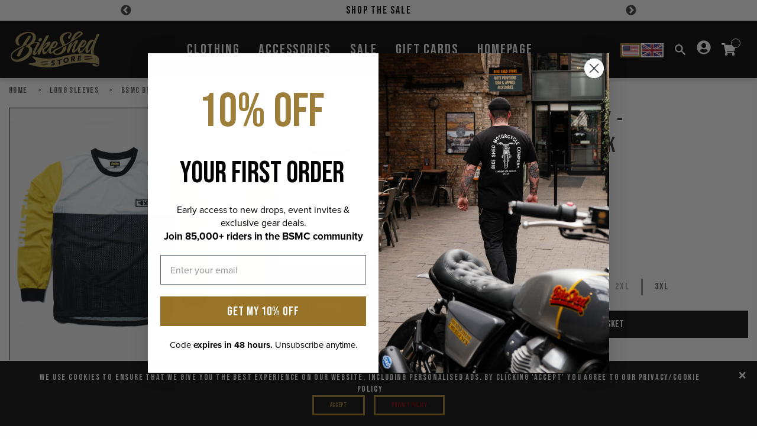

--- FILE ---
content_type: text/html; charset=utf-8
request_url: https://www.google.com/recaptcha/api2/anchor?ar=1&k=6Ld9084ZAAAAANfq8eqX1LjJeERtcrhwrCD4109X&co=aHR0cHM6Ly9iaWtlc2hlZG1vdG8uY29tOjQ0Mw..&hl=en&v=N67nZn4AqZkNcbeMu4prBgzg&size=invisible&anchor-ms=20000&execute-ms=30000&cb=vermoezf88o6
body_size: 48535
content:
<!DOCTYPE HTML><html dir="ltr" lang="en"><head><meta http-equiv="Content-Type" content="text/html; charset=UTF-8">
<meta http-equiv="X-UA-Compatible" content="IE=edge">
<title>reCAPTCHA</title>
<style type="text/css">
/* cyrillic-ext */
@font-face {
  font-family: 'Roboto';
  font-style: normal;
  font-weight: 400;
  font-stretch: 100%;
  src: url(//fonts.gstatic.com/s/roboto/v48/KFO7CnqEu92Fr1ME7kSn66aGLdTylUAMa3GUBHMdazTgWw.woff2) format('woff2');
  unicode-range: U+0460-052F, U+1C80-1C8A, U+20B4, U+2DE0-2DFF, U+A640-A69F, U+FE2E-FE2F;
}
/* cyrillic */
@font-face {
  font-family: 'Roboto';
  font-style: normal;
  font-weight: 400;
  font-stretch: 100%;
  src: url(//fonts.gstatic.com/s/roboto/v48/KFO7CnqEu92Fr1ME7kSn66aGLdTylUAMa3iUBHMdazTgWw.woff2) format('woff2');
  unicode-range: U+0301, U+0400-045F, U+0490-0491, U+04B0-04B1, U+2116;
}
/* greek-ext */
@font-face {
  font-family: 'Roboto';
  font-style: normal;
  font-weight: 400;
  font-stretch: 100%;
  src: url(//fonts.gstatic.com/s/roboto/v48/KFO7CnqEu92Fr1ME7kSn66aGLdTylUAMa3CUBHMdazTgWw.woff2) format('woff2');
  unicode-range: U+1F00-1FFF;
}
/* greek */
@font-face {
  font-family: 'Roboto';
  font-style: normal;
  font-weight: 400;
  font-stretch: 100%;
  src: url(//fonts.gstatic.com/s/roboto/v48/KFO7CnqEu92Fr1ME7kSn66aGLdTylUAMa3-UBHMdazTgWw.woff2) format('woff2');
  unicode-range: U+0370-0377, U+037A-037F, U+0384-038A, U+038C, U+038E-03A1, U+03A3-03FF;
}
/* math */
@font-face {
  font-family: 'Roboto';
  font-style: normal;
  font-weight: 400;
  font-stretch: 100%;
  src: url(//fonts.gstatic.com/s/roboto/v48/KFO7CnqEu92Fr1ME7kSn66aGLdTylUAMawCUBHMdazTgWw.woff2) format('woff2');
  unicode-range: U+0302-0303, U+0305, U+0307-0308, U+0310, U+0312, U+0315, U+031A, U+0326-0327, U+032C, U+032F-0330, U+0332-0333, U+0338, U+033A, U+0346, U+034D, U+0391-03A1, U+03A3-03A9, U+03B1-03C9, U+03D1, U+03D5-03D6, U+03F0-03F1, U+03F4-03F5, U+2016-2017, U+2034-2038, U+203C, U+2040, U+2043, U+2047, U+2050, U+2057, U+205F, U+2070-2071, U+2074-208E, U+2090-209C, U+20D0-20DC, U+20E1, U+20E5-20EF, U+2100-2112, U+2114-2115, U+2117-2121, U+2123-214F, U+2190, U+2192, U+2194-21AE, U+21B0-21E5, U+21F1-21F2, U+21F4-2211, U+2213-2214, U+2216-22FF, U+2308-230B, U+2310, U+2319, U+231C-2321, U+2336-237A, U+237C, U+2395, U+239B-23B7, U+23D0, U+23DC-23E1, U+2474-2475, U+25AF, U+25B3, U+25B7, U+25BD, U+25C1, U+25CA, U+25CC, U+25FB, U+266D-266F, U+27C0-27FF, U+2900-2AFF, U+2B0E-2B11, U+2B30-2B4C, U+2BFE, U+3030, U+FF5B, U+FF5D, U+1D400-1D7FF, U+1EE00-1EEFF;
}
/* symbols */
@font-face {
  font-family: 'Roboto';
  font-style: normal;
  font-weight: 400;
  font-stretch: 100%;
  src: url(//fonts.gstatic.com/s/roboto/v48/KFO7CnqEu92Fr1ME7kSn66aGLdTylUAMaxKUBHMdazTgWw.woff2) format('woff2');
  unicode-range: U+0001-000C, U+000E-001F, U+007F-009F, U+20DD-20E0, U+20E2-20E4, U+2150-218F, U+2190, U+2192, U+2194-2199, U+21AF, U+21E6-21F0, U+21F3, U+2218-2219, U+2299, U+22C4-22C6, U+2300-243F, U+2440-244A, U+2460-24FF, U+25A0-27BF, U+2800-28FF, U+2921-2922, U+2981, U+29BF, U+29EB, U+2B00-2BFF, U+4DC0-4DFF, U+FFF9-FFFB, U+10140-1018E, U+10190-1019C, U+101A0, U+101D0-101FD, U+102E0-102FB, U+10E60-10E7E, U+1D2C0-1D2D3, U+1D2E0-1D37F, U+1F000-1F0FF, U+1F100-1F1AD, U+1F1E6-1F1FF, U+1F30D-1F30F, U+1F315, U+1F31C, U+1F31E, U+1F320-1F32C, U+1F336, U+1F378, U+1F37D, U+1F382, U+1F393-1F39F, U+1F3A7-1F3A8, U+1F3AC-1F3AF, U+1F3C2, U+1F3C4-1F3C6, U+1F3CA-1F3CE, U+1F3D4-1F3E0, U+1F3ED, U+1F3F1-1F3F3, U+1F3F5-1F3F7, U+1F408, U+1F415, U+1F41F, U+1F426, U+1F43F, U+1F441-1F442, U+1F444, U+1F446-1F449, U+1F44C-1F44E, U+1F453, U+1F46A, U+1F47D, U+1F4A3, U+1F4B0, U+1F4B3, U+1F4B9, U+1F4BB, U+1F4BF, U+1F4C8-1F4CB, U+1F4D6, U+1F4DA, U+1F4DF, U+1F4E3-1F4E6, U+1F4EA-1F4ED, U+1F4F7, U+1F4F9-1F4FB, U+1F4FD-1F4FE, U+1F503, U+1F507-1F50B, U+1F50D, U+1F512-1F513, U+1F53E-1F54A, U+1F54F-1F5FA, U+1F610, U+1F650-1F67F, U+1F687, U+1F68D, U+1F691, U+1F694, U+1F698, U+1F6AD, U+1F6B2, U+1F6B9-1F6BA, U+1F6BC, U+1F6C6-1F6CF, U+1F6D3-1F6D7, U+1F6E0-1F6EA, U+1F6F0-1F6F3, U+1F6F7-1F6FC, U+1F700-1F7FF, U+1F800-1F80B, U+1F810-1F847, U+1F850-1F859, U+1F860-1F887, U+1F890-1F8AD, U+1F8B0-1F8BB, U+1F8C0-1F8C1, U+1F900-1F90B, U+1F93B, U+1F946, U+1F984, U+1F996, U+1F9E9, U+1FA00-1FA6F, U+1FA70-1FA7C, U+1FA80-1FA89, U+1FA8F-1FAC6, U+1FACE-1FADC, U+1FADF-1FAE9, U+1FAF0-1FAF8, U+1FB00-1FBFF;
}
/* vietnamese */
@font-face {
  font-family: 'Roboto';
  font-style: normal;
  font-weight: 400;
  font-stretch: 100%;
  src: url(//fonts.gstatic.com/s/roboto/v48/KFO7CnqEu92Fr1ME7kSn66aGLdTylUAMa3OUBHMdazTgWw.woff2) format('woff2');
  unicode-range: U+0102-0103, U+0110-0111, U+0128-0129, U+0168-0169, U+01A0-01A1, U+01AF-01B0, U+0300-0301, U+0303-0304, U+0308-0309, U+0323, U+0329, U+1EA0-1EF9, U+20AB;
}
/* latin-ext */
@font-face {
  font-family: 'Roboto';
  font-style: normal;
  font-weight: 400;
  font-stretch: 100%;
  src: url(//fonts.gstatic.com/s/roboto/v48/KFO7CnqEu92Fr1ME7kSn66aGLdTylUAMa3KUBHMdazTgWw.woff2) format('woff2');
  unicode-range: U+0100-02BA, U+02BD-02C5, U+02C7-02CC, U+02CE-02D7, U+02DD-02FF, U+0304, U+0308, U+0329, U+1D00-1DBF, U+1E00-1E9F, U+1EF2-1EFF, U+2020, U+20A0-20AB, U+20AD-20C0, U+2113, U+2C60-2C7F, U+A720-A7FF;
}
/* latin */
@font-face {
  font-family: 'Roboto';
  font-style: normal;
  font-weight: 400;
  font-stretch: 100%;
  src: url(//fonts.gstatic.com/s/roboto/v48/KFO7CnqEu92Fr1ME7kSn66aGLdTylUAMa3yUBHMdazQ.woff2) format('woff2');
  unicode-range: U+0000-00FF, U+0131, U+0152-0153, U+02BB-02BC, U+02C6, U+02DA, U+02DC, U+0304, U+0308, U+0329, U+2000-206F, U+20AC, U+2122, U+2191, U+2193, U+2212, U+2215, U+FEFF, U+FFFD;
}
/* cyrillic-ext */
@font-face {
  font-family: 'Roboto';
  font-style: normal;
  font-weight: 500;
  font-stretch: 100%;
  src: url(//fonts.gstatic.com/s/roboto/v48/KFO7CnqEu92Fr1ME7kSn66aGLdTylUAMa3GUBHMdazTgWw.woff2) format('woff2');
  unicode-range: U+0460-052F, U+1C80-1C8A, U+20B4, U+2DE0-2DFF, U+A640-A69F, U+FE2E-FE2F;
}
/* cyrillic */
@font-face {
  font-family: 'Roboto';
  font-style: normal;
  font-weight: 500;
  font-stretch: 100%;
  src: url(//fonts.gstatic.com/s/roboto/v48/KFO7CnqEu92Fr1ME7kSn66aGLdTylUAMa3iUBHMdazTgWw.woff2) format('woff2');
  unicode-range: U+0301, U+0400-045F, U+0490-0491, U+04B0-04B1, U+2116;
}
/* greek-ext */
@font-face {
  font-family: 'Roboto';
  font-style: normal;
  font-weight: 500;
  font-stretch: 100%;
  src: url(//fonts.gstatic.com/s/roboto/v48/KFO7CnqEu92Fr1ME7kSn66aGLdTylUAMa3CUBHMdazTgWw.woff2) format('woff2');
  unicode-range: U+1F00-1FFF;
}
/* greek */
@font-face {
  font-family: 'Roboto';
  font-style: normal;
  font-weight: 500;
  font-stretch: 100%;
  src: url(//fonts.gstatic.com/s/roboto/v48/KFO7CnqEu92Fr1ME7kSn66aGLdTylUAMa3-UBHMdazTgWw.woff2) format('woff2');
  unicode-range: U+0370-0377, U+037A-037F, U+0384-038A, U+038C, U+038E-03A1, U+03A3-03FF;
}
/* math */
@font-face {
  font-family: 'Roboto';
  font-style: normal;
  font-weight: 500;
  font-stretch: 100%;
  src: url(//fonts.gstatic.com/s/roboto/v48/KFO7CnqEu92Fr1ME7kSn66aGLdTylUAMawCUBHMdazTgWw.woff2) format('woff2');
  unicode-range: U+0302-0303, U+0305, U+0307-0308, U+0310, U+0312, U+0315, U+031A, U+0326-0327, U+032C, U+032F-0330, U+0332-0333, U+0338, U+033A, U+0346, U+034D, U+0391-03A1, U+03A3-03A9, U+03B1-03C9, U+03D1, U+03D5-03D6, U+03F0-03F1, U+03F4-03F5, U+2016-2017, U+2034-2038, U+203C, U+2040, U+2043, U+2047, U+2050, U+2057, U+205F, U+2070-2071, U+2074-208E, U+2090-209C, U+20D0-20DC, U+20E1, U+20E5-20EF, U+2100-2112, U+2114-2115, U+2117-2121, U+2123-214F, U+2190, U+2192, U+2194-21AE, U+21B0-21E5, U+21F1-21F2, U+21F4-2211, U+2213-2214, U+2216-22FF, U+2308-230B, U+2310, U+2319, U+231C-2321, U+2336-237A, U+237C, U+2395, U+239B-23B7, U+23D0, U+23DC-23E1, U+2474-2475, U+25AF, U+25B3, U+25B7, U+25BD, U+25C1, U+25CA, U+25CC, U+25FB, U+266D-266F, U+27C0-27FF, U+2900-2AFF, U+2B0E-2B11, U+2B30-2B4C, U+2BFE, U+3030, U+FF5B, U+FF5D, U+1D400-1D7FF, U+1EE00-1EEFF;
}
/* symbols */
@font-face {
  font-family: 'Roboto';
  font-style: normal;
  font-weight: 500;
  font-stretch: 100%;
  src: url(//fonts.gstatic.com/s/roboto/v48/KFO7CnqEu92Fr1ME7kSn66aGLdTylUAMaxKUBHMdazTgWw.woff2) format('woff2');
  unicode-range: U+0001-000C, U+000E-001F, U+007F-009F, U+20DD-20E0, U+20E2-20E4, U+2150-218F, U+2190, U+2192, U+2194-2199, U+21AF, U+21E6-21F0, U+21F3, U+2218-2219, U+2299, U+22C4-22C6, U+2300-243F, U+2440-244A, U+2460-24FF, U+25A0-27BF, U+2800-28FF, U+2921-2922, U+2981, U+29BF, U+29EB, U+2B00-2BFF, U+4DC0-4DFF, U+FFF9-FFFB, U+10140-1018E, U+10190-1019C, U+101A0, U+101D0-101FD, U+102E0-102FB, U+10E60-10E7E, U+1D2C0-1D2D3, U+1D2E0-1D37F, U+1F000-1F0FF, U+1F100-1F1AD, U+1F1E6-1F1FF, U+1F30D-1F30F, U+1F315, U+1F31C, U+1F31E, U+1F320-1F32C, U+1F336, U+1F378, U+1F37D, U+1F382, U+1F393-1F39F, U+1F3A7-1F3A8, U+1F3AC-1F3AF, U+1F3C2, U+1F3C4-1F3C6, U+1F3CA-1F3CE, U+1F3D4-1F3E0, U+1F3ED, U+1F3F1-1F3F3, U+1F3F5-1F3F7, U+1F408, U+1F415, U+1F41F, U+1F426, U+1F43F, U+1F441-1F442, U+1F444, U+1F446-1F449, U+1F44C-1F44E, U+1F453, U+1F46A, U+1F47D, U+1F4A3, U+1F4B0, U+1F4B3, U+1F4B9, U+1F4BB, U+1F4BF, U+1F4C8-1F4CB, U+1F4D6, U+1F4DA, U+1F4DF, U+1F4E3-1F4E6, U+1F4EA-1F4ED, U+1F4F7, U+1F4F9-1F4FB, U+1F4FD-1F4FE, U+1F503, U+1F507-1F50B, U+1F50D, U+1F512-1F513, U+1F53E-1F54A, U+1F54F-1F5FA, U+1F610, U+1F650-1F67F, U+1F687, U+1F68D, U+1F691, U+1F694, U+1F698, U+1F6AD, U+1F6B2, U+1F6B9-1F6BA, U+1F6BC, U+1F6C6-1F6CF, U+1F6D3-1F6D7, U+1F6E0-1F6EA, U+1F6F0-1F6F3, U+1F6F7-1F6FC, U+1F700-1F7FF, U+1F800-1F80B, U+1F810-1F847, U+1F850-1F859, U+1F860-1F887, U+1F890-1F8AD, U+1F8B0-1F8BB, U+1F8C0-1F8C1, U+1F900-1F90B, U+1F93B, U+1F946, U+1F984, U+1F996, U+1F9E9, U+1FA00-1FA6F, U+1FA70-1FA7C, U+1FA80-1FA89, U+1FA8F-1FAC6, U+1FACE-1FADC, U+1FADF-1FAE9, U+1FAF0-1FAF8, U+1FB00-1FBFF;
}
/* vietnamese */
@font-face {
  font-family: 'Roboto';
  font-style: normal;
  font-weight: 500;
  font-stretch: 100%;
  src: url(//fonts.gstatic.com/s/roboto/v48/KFO7CnqEu92Fr1ME7kSn66aGLdTylUAMa3OUBHMdazTgWw.woff2) format('woff2');
  unicode-range: U+0102-0103, U+0110-0111, U+0128-0129, U+0168-0169, U+01A0-01A1, U+01AF-01B0, U+0300-0301, U+0303-0304, U+0308-0309, U+0323, U+0329, U+1EA0-1EF9, U+20AB;
}
/* latin-ext */
@font-face {
  font-family: 'Roboto';
  font-style: normal;
  font-weight: 500;
  font-stretch: 100%;
  src: url(//fonts.gstatic.com/s/roboto/v48/KFO7CnqEu92Fr1ME7kSn66aGLdTylUAMa3KUBHMdazTgWw.woff2) format('woff2');
  unicode-range: U+0100-02BA, U+02BD-02C5, U+02C7-02CC, U+02CE-02D7, U+02DD-02FF, U+0304, U+0308, U+0329, U+1D00-1DBF, U+1E00-1E9F, U+1EF2-1EFF, U+2020, U+20A0-20AB, U+20AD-20C0, U+2113, U+2C60-2C7F, U+A720-A7FF;
}
/* latin */
@font-face {
  font-family: 'Roboto';
  font-style: normal;
  font-weight: 500;
  font-stretch: 100%;
  src: url(//fonts.gstatic.com/s/roboto/v48/KFO7CnqEu92Fr1ME7kSn66aGLdTylUAMa3yUBHMdazQ.woff2) format('woff2');
  unicode-range: U+0000-00FF, U+0131, U+0152-0153, U+02BB-02BC, U+02C6, U+02DA, U+02DC, U+0304, U+0308, U+0329, U+2000-206F, U+20AC, U+2122, U+2191, U+2193, U+2212, U+2215, U+FEFF, U+FFFD;
}
/* cyrillic-ext */
@font-face {
  font-family: 'Roboto';
  font-style: normal;
  font-weight: 900;
  font-stretch: 100%;
  src: url(//fonts.gstatic.com/s/roboto/v48/KFO7CnqEu92Fr1ME7kSn66aGLdTylUAMa3GUBHMdazTgWw.woff2) format('woff2');
  unicode-range: U+0460-052F, U+1C80-1C8A, U+20B4, U+2DE0-2DFF, U+A640-A69F, U+FE2E-FE2F;
}
/* cyrillic */
@font-face {
  font-family: 'Roboto';
  font-style: normal;
  font-weight: 900;
  font-stretch: 100%;
  src: url(//fonts.gstatic.com/s/roboto/v48/KFO7CnqEu92Fr1ME7kSn66aGLdTylUAMa3iUBHMdazTgWw.woff2) format('woff2');
  unicode-range: U+0301, U+0400-045F, U+0490-0491, U+04B0-04B1, U+2116;
}
/* greek-ext */
@font-face {
  font-family: 'Roboto';
  font-style: normal;
  font-weight: 900;
  font-stretch: 100%;
  src: url(//fonts.gstatic.com/s/roboto/v48/KFO7CnqEu92Fr1ME7kSn66aGLdTylUAMa3CUBHMdazTgWw.woff2) format('woff2');
  unicode-range: U+1F00-1FFF;
}
/* greek */
@font-face {
  font-family: 'Roboto';
  font-style: normal;
  font-weight: 900;
  font-stretch: 100%;
  src: url(//fonts.gstatic.com/s/roboto/v48/KFO7CnqEu92Fr1ME7kSn66aGLdTylUAMa3-UBHMdazTgWw.woff2) format('woff2');
  unicode-range: U+0370-0377, U+037A-037F, U+0384-038A, U+038C, U+038E-03A1, U+03A3-03FF;
}
/* math */
@font-face {
  font-family: 'Roboto';
  font-style: normal;
  font-weight: 900;
  font-stretch: 100%;
  src: url(//fonts.gstatic.com/s/roboto/v48/KFO7CnqEu92Fr1ME7kSn66aGLdTylUAMawCUBHMdazTgWw.woff2) format('woff2');
  unicode-range: U+0302-0303, U+0305, U+0307-0308, U+0310, U+0312, U+0315, U+031A, U+0326-0327, U+032C, U+032F-0330, U+0332-0333, U+0338, U+033A, U+0346, U+034D, U+0391-03A1, U+03A3-03A9, U+03B1-03C9, U+03D1, U+03D5-03D6, U+03F0-03F1, U+03F4-03F5, U+2016-2017, U+2034-2038, U+203C, U+2040, U+2043, U+2047, U+2050, U+2057, U+205F, U+2070-2071, U+2074-208E, U+2090-209C, U+20D0-20DC, U+20E1, U+20E5-20EF, U+2100-2112, U+2114-2115, U+2117-2121, U+2123-214F, U+2190, U+2192, U+2194-21AE, U+21B0-21E5, U+21F1-21F2, U+21F4-2211, U+2213-2214, U+2216-22FF, U+2308-230B, U+2310, U+2319, U+231C-2321, U+2336-237A, U+237C, U+2395, U+239B-23B7, U+23D0, U+23DC-23E1, U+2474-2475, U+25AF, U+25B3, U+25B7, U+25BD, U+25C1, U+25CA, U+25CC, U+25FB, U+266D-266F, U+27C0-27FF, U+2900-2AFF, U+2B0E-2B11, U+2B30-2B4C, U+2BFE, U+3030, U+FF5B, U+FF5D, U+1D400-1D7FF, U+1EE00-1EEFF;
}
/* symbols */
@font-face {
  font-family: 'Roboto';
  font-style: normal;
  font-weight: 900;
  font-stretch: 100%;
  src: url(//fonts.gstatic.com/s/roboto/v48/KFO7CnqEu92Fr1ME7kSn66aGLdTylUAMaxKUBHMdazTgWw.woff2) format('woff2');
  unicode-range: U+0001-000C, U+000E-001F, U+007F-009F, U+20DD-20E0, U+20E2-20E4, U+2150-218F, U+2190, U+2192, U+2194-2199, U+21AF, U+21E6-21F0, U+21F3, U+2218-2219, U+2299, U+22C4-22C6, U+2300-243F, U+2440-244A, U+2460-24FF, U+25A0-27BF, U+2800-28FF, U+2921-2922, U+2981, U+29BF, U+29EB, U+2B00-2BFF, U+4DC0-4DFF, U+FFF9-FFFB, U+10140-1018E, U+10190-1019C, U+101A0, U+101D0-101FD, U+102E0-102FB, U+10E60-10E7E, U+1D2C0-1D2D3, U+1D2E0-1D37F, U+1F000-1F0FF, U+1F100-1F1AD, U+1F1E6-1F1FF, U+1F30D-1F30F, U+1F315, U+1F31C, U+1F31E, U+1F320-1F32C, U+1F336, U+1F378, U+1F37D, U+1F382, U+1F393-1F39F, U+1F3A7-1F3A8, U+1F3AC-1F3AF, U+1F3C2, U+1F3C4-1F3C6, U+1F3CA-1F3CE, U+1F3D4-1F3E0, U+1F3ED, U+1F3F1-1F3F3, U+1F3F5-1F3F7, U+1F408, U+1F415, U+1F41F, U+1F426, U+1F43F, U+1F441-1F442, U+1F444, U+1F446-1F449, U+1F44C-1F44E, U+1F453, U+1F46A, U+1F47D, U+1F4A3, U+1F4B0, U+1F4B3, U+1F4B9, U+1F4BB, U+1F4BF, U+1F4C8-1F4CB, U+1F4D6, U+1F4DA, U+1F4DF, U+1F4E3-1F4E6, U+1F4EA-1F4ED, U+1F4F7, U+1F4F9-1F4FB, U+1F4FD-1F4FE, U+1F503, U+1F507-1F50B, U+1F50D, U+1F512-1F513, U+1F53E-1F54A, U+1F54F-1F5FA, U+1F610, U+1F650-1F67F, U+1F687, U+1F68D, U+1F691, U+1F694, U+1F698, U+1F6AD, U+1F6B2, U+1F6B9-1F6BA, U+1F6BC, U+1F6C6-1F6CF, U+1F6D3-1F6D7, U+1F6E0-1F6EA, U+1F6F0-1F6F3, U+1F6F7-1F6FC, U+1F700-1F7FF, U+1F800-1F80B, U+1F810-1F847, U+1F850-1F859, U+1F860-1F887, U+1F890-1F8AD, U+1F8B0-1F8BB, U+1F8C0-1F8C1, U+1F900-1F90B, U+1F93B, U+1F946, U+1F984, U+1F996, U+1F9E9, U+1FA00-1FA6F, U+1FA70-1FA7C, U+1FA80-1FA89, U+1FA8F-1FAC6, U+1FACE-1FADC, U+1FADF-1FAE9, U+1FAF0-1FAF8, U+1FB00-1FBFF;
}
/* vietnamese */
@font-face {
  font-family: 'Roboto';
  font-style: normal;
  font-weight: 900;
  font-stretch: 100%;
  src: url(//fonts.gstatic.com/s/roboto/v48/KFO7CnqEu92Fr1ME7kSn66aGLdTylUAMa3OUBHMdazTgWw.woff2) format('woff2');
  unicode-range: U+0102-0103, U+0110-0111, U+0128-0129, U+0168-0169, U+01A0-01A1, U+01AF-01B0, U+0300-0301, U+0303-0304, U+0308-0309, U+0323, U+0329, U+1EA0-1EF9, U+20AB;
}
/* latin-ext */
@font-face {
  font-family: 'Roboto';
  font-style: normal;
  font-weight: 900;
  font-stretch: 100%;
  src: url(//fonts.gstatic.com/s/roboto/v48/KFO7CnqEu92Fr1ME7kSn66aGLdTylUAMa3KUBHMdazTgWw.woff2) format('woff2');
  unicode-range: U+0100-02BA, U+02BD-02C5, U+02C7-02CC, U+02CE-02D7, U+02DD-02FF, U+0304, U+0308, U+0329, U+1D00-1DBF, U+1E00-1E9F, U+1EF2-1EFF, U+2020, U+20A0-20AB, U+20AD-20C0, U+2113, U+2C60-2C7F, U+A720-A7FF;
}
/* latin */
@font-face {
  font-family: 'Roboto';
  font-style: normal;
  font-weight: 900;
  font-stretch: 100%;
  src: url(//fonts.gstatic.com/s/roboto/v48/KFO7CnqEu92Fr1ME7kSn66aGLdTylUAMa3yUBHMdazQ.woff2) format('woff2');
  unicode-range: U+0000-00FF, U+0131, U+0152-0153, U+02BB-02BC, U+02C6, U+02DA, U+02DC, U+0304, U+0308, U+0329, U+2000-206F, U+20AC, U+2122, U+2191, U+2193, U+2212, U+2215, U+FEFF, U+FFFD;
}

</style>
<link rel="stylesheet" type="text/css" href="https://www.gstatic.com/recaptcha/releases/N67nZn4AqZkNcbeMu4prBgzg/styles__ltr.css">
<script nonce="zzGMlHq671BtnNMrY_B2DQ" type="text/javascript">window['__recaptcha_api'] = 'https://www.google.com/recaptcha/api2/';</script>
<script type="text/javascript" src="https://www.gstatic.com/recaptcha/releases/N67nZn4AqZkNcbeMu4prBgzg/recaptcha__en.js" nonce="zzGMlHq671BtnNMrY_B2DQ">
      
    </script></head>
<body><div id="rc-anchor-alert" class="rc-anchor-alert"></div>
<input type="hidden" id="recaptcha-token" value="[base64]">
<script type="text/javascript" nonce="zzGMlHq671BtnNMrY_B2DQ">
      recaptcha.anchor.Main.init("[\x22ainput\x22,[\x22bgdata\x22,\x22\x22,\[base64]/[base64]/[base64]/bmV3IHJbeF0oY1swXSk6RT09Mj9uZXcgclt4XShjWzBdLGNbMV0pOkU9PTM/bmV3IHJbeF0oY1swXSxjWzFdLGNbMl0pOkU9PTQ/[base64]/[base64]/[base64]/[base64]/[base64]/[base64]/[base64]/[base64]\x22,\[base64]\\u003d\\u003d\x22,\[base64]/DuMOxC8KGOMO/[base64]/ChsKjUsO7wr/DqlxwA8KGw4/ChMOuUBvDgsOqUMOTw5zDjMK4G8OgSsOSwrXDkW0Pw4EOwqnDrkRHTsKRchJ0w7zChwfCucOHQMOvXcOvw5zCncOLRMKUwp/DnMOnwq1dZkM6wqnCisK7w5dgfsOWeMKTwolXWsKPwqFaw6jCqcOwc8OZw6TDsMKzKm7Dmg/DhMKOw7jCvcKPUUtwPMOWRsOrwos0wpQwLXkkBAtiwqzCh27Cq8K5cTLDiUvClEYIVHXDhj4FC8K7WMOFEEDCt0vDsMKfwo9lwrM+BATCtsKUw5oDDEDCnBLDuFRTJMO/w6vDmwpPw57CrcOQNGY3w5vCvMOcS03CrEkxw59QSsKcbMKTw6/[base64]/DtMKWSUwAw7bDvMKxwp3CvsKyX8KBw4ApKxR1w549wrl4GEBGw78qXMKFwo43CiDDuxpmZVDCucKrw7DDn8OUw4BJGVDCvxbChQXDtsO2AwzCpifCl8Kqw490w7TCjMK0RcOIwpJlKz5Mwr/Dp8KvQjRMDcO/V8OSC0LCjcOqw4B7TcKiHgkfw4LClsOEecOrw7TCoW/CimkOYAoLcErDpMKfwpDCj3BCW8K7KcOmw5jDmsOnBcOOw5oIDMO2wpMawq1Fwq3CksKkL8KVwpHCnsKuFcOzw6fDscOAw6/DnHXDmQJIw5ZMDcKvwpXCrsK/Y8K0w6nDvsKmHzgVw4nDicO4FMKHcMK6woI7GMOJHMKUw69wWMKwYR1ywrLCscODLx9QCcKUwo7DtkgUYQTCssOjL8OSblokYELDl8KBPDtuTmMxJsKsVnnDr8OKasKzCsKGwobCiMOIXy3Cr1Zow4fDksOVwoDCgsOscz3DgQ/DusOswqQzVlTCosOAw7zCn8KXLsKMw4Y/NX/[base64]/fMOjOVsuGcKIbl0DwrXDq8O2w7vCvMOSw54lw4xtBsORwpnDkC/DtUslw5dvw6pLwo7CkkMtL0RHwpFzw5bCh8KiSXMgW8OYw40WC0ZhwoNHw4sAWF8QwpTChHrDjXA8YsKkSw3CmsOVOnR8GHrDhcO/wo3CqCIRfsOqw57CqRdtJ3zDjTPDoVcPwoBvAcK/w5nCqcKELxkkw7TCrzjCshVSwoEBw7fCkF48SzU7wrbCscKYJMKmDBHCsHjDu8KOwqfDmz5uWMK4RlLDgijCpsObwp5MfjbCvcKfZTIWISHDvcO4wq5Cw6DDrcKyw4vCncO/wofCpAXCpmsYKUJmw4bCjsO+DR7DocOkwqdywrHDvMOpwrbCgsOUw47CtcOIwpHChcKES8OUV8K9w4/CpGFQwq3DhQkhJcOxMgBlFcKhw7cPwrFaw4HCocKUDR0lwqgOaMKKwrl6w6bCh1HCr0TCqkEGwo/CpXtXw4cNPVHCkA7DiMOTHsKYWiB2JMKKZcOtbn3DjgLDusKseFDCrsOgwr7CpH4sfMOIMsKzw7UeY8KQw5PDshE9w6rDh8OCBhHDmD7CmcOUw6fDvg7DtEsKE8K2FSXDtVLCn8O4w7tZR8KobTc4ZsOhw4fDhDTDtcK+AMOYw4/DlcKgwp8BfgvCr17DnXEaw6x1wqvDgMOkw43Co8Kzw7DDhFZ2ZsKOfhczUADCvGMawrDDk27ChnHCq8O/w7dsw6YgEMKmYsOYaMKyw7lAUiDCjcKsw6VRG8ObeyTDr8KvwoHDvsOpXBvCuDgZacKkw77CkkLCoGrCoTXCh8KrDsOKw6lSDcOYTS4UBsOJw7PDlcKZwplyTGTDmsOowqzCumDDlT/DuFkiIcO8YMOwwrXCksO0wrPDnSvCq8K9RsKvDl/[base64]/CjsKZfgTCgcKywqLCtsOtPMOQdcO2N8KLQQPDusOGSxQFwohXNcOTw5cCwobCrsKQCxAfwoAJXcK5SsKTEzTDoUvDpMOrD8ObV8OXdsKQQmNiw6cmwog5w4xzRMOjw4/ClnjDnsOSw73CkMKKw7HCisKnw6DCtcO/[base64]/UWIiLXHCvMOyMy3CtcOmwqTDt8KmGAYLw6DDqA3Do8K5w5JCw6MrTMKzEMK+SMKaEDbCmGXCl8OvJ1hewrR8wodVw4bDhlUyfhUqPsOow6NhQy/Dk8KGZcOlKsKNw5Ecw6XCqRbDmXfClwTCg8KSGcKlWkdDGBp8V8KnEMOwJ8O1F3o/w7zDtSzDr8O9AcKQwofDosKwwqxAUsO/[base64]/DrBHDmzzCusOIeml4wrLDh0PCj3/CvcKkSj4dZcKuw751BgzDiMK2w6fDmMKPdcOJw4NpSg5jfQ7CjX/CrMO8FMOKLTjCsnFyQ8KGwpI2w5F8wr7CtcK3wpjCgcKRIcOkPRHDh8OFw4rCvHs+w6gFVMK3wqVKWsOkbFjCsHTDoTADCsOmb3DDtcOtwoTDuhjCohTCn8KCGHdhw4/[base64]/wrfDj3vDgXLClRLDjUjDmR/CnycGfWA3wrHCiyrDtMO3JBsaECPDrsKbQj7DrQLDmhDDpMKKw67DrcKNCEjDjw0Gwo8hw7RtwoZhwq5nRcKTJGtdLH/CpsKsw4Zpw7gTVMORwoxjwqXDpG3CksOwb8KRw5bDgsKWMcKLw4nCjMKWZ8KLW8Kuw7jCg8Oyw4Iww7EswqnDgEorwpTChirDrsKWwrxVw6/CncONUXfCpcOuCxbDiHXCvcKQES3ClsOrw7jDvkI9wpdLw7pEEMO3C1l3ei88w5UhwqbCsistVcOpOMKWccOdw4nCkcO7ICbCqsOaecOnGcKawpk/w4V3wq7ClMOCw6wVwqrCm8KSwqkHwofDo2HClBoswr8+wqN3w6TDiipwY8K3wqnDrMOObGwPSsKVw4lRw6bCq0MAwoHDnsOrwpjCmsKMwoDCuMKzL8KlwqBewrkiwqYDwq3Cozgnw4/CrR3DuBDDjxsTQcKBwoxfw7RTEsOkwqbDp8KVFR3CvzgIX1/Cq8OHEsKTwpjDrzDColM4fcKpw5lzw5BvawgDw7TCnsKbRMOfTcKRwqd3wrDDr0DDjcKuPmzDtxrDtcOww5BHBhfDumBpwqItw4s/N2jDrcO0w5x/LXrCvMKtTybDsGk6wpLDnTTChF7DhDI2w7/Dvi/Do19bI2N2w7LCiiHClMKxVRVmRMOgL3zDusONw4XDtA7CqMKIQUV6wrFqw51qDiPCiiDCjsKWw4w6wrXCuSvChltKwp/[base64]/Cq2jDmcOcwqBCI8KhZ2bDtTPDosOzw4jDjMOHdz/CkcKpNyLCv3wrY8OLwqHDjcKWw5QoF0RXO2vCsMOfw5UGeMKgAQjDrcO4aAbCk8Kqw7R+FcOaBMKsX8OdKMKZwoscwoXCogJYwodNw63CgjRmw7LDrXwNwovCsUofG8KMwq8+w53CjU/CpnhMwpjCmcOewq3Ck8Kow5wHACh7AVvCljF/b8KXW0DDrcKbeAl2asOEwqMGFCchfMODw6XDrUnDnsK2FcOuesO5LMK3w5dwYhcvVCUXQgFqwpTDqkQjFChSw6Z1w68Vw5/DtQBdVh9rKWLCn8Kxw6lwaBUgGMOnwrjDghzDucO9BHfDvjZrCX1/[base64]/w5bCvxPDv0hXQDwDKD18w7jDtTphDUhyV8Kiw4AMw5HCisOIYcOQwr1aGMK4DcOKUFdyw6LDrUnCqcK4woDCuyrDuXPDsG0NbgM+OBEdUcKswp5GwpN+Dw4Ww7bCgQFAwrfCoUlywpIvIlLCh2YVw57DmcO/[base64]/DvMK9XsKNwqcjIMKzwrrDk8OWwrXCpU3CiH0qIB8HKnY4w4fDoD5mTQLCoEZnwq/Cj8O0w7NpEsK+wq/Dn24ULcK6MxjClEfCu0EWwprCm8O8bRpBw5/ClzPCocOjMsKSw5s3wp4Tw48zdMO/B8KAw5bDmcK6LwV6w7jDg8K5w7g9U8OOwqHCkx/[base64]/ckDDj8Kmwr/[base64]/[base64]/Dn8Obw5ccwr1Lw4/CrVQawq/CsBjDqWPCuB3CiD8IwqDDmcOTEcOHwp9raAgtwpzCicO6D1jCnHNDwrQcw6kiBMKRZlUPQ8Kua1HDozJAwptRwqPDpcOPc8K/IsOcw7Qsw73CrcK1ecO3XcKUTMKBEmghw5jCi8KMKUHCnWfDp8ODd2YGehYeBifCoMOTPMOIw5lqTcKgw6JkREzCsA7DsFXCqzrDrsOnbDbCocOdE8Kiwrw8WcKgfQjClMKuHhkVYsOmAxZmw61oeMOHIgnDtsOPw7fCuh11BcOMZylgwoURw4/Dl8KFNMO7A8OOw4RwwoLDlcK2w5/Dui4LBcKrwr9AwozCt0Y2w6TCiDrClsKZw50jwrfDg1TDlCNjwoVsRsOywq3Ch2/DsMO5wqzCqMOdwq5PUcO+wowhOcKQfMKITsKCwoLDnwxswrJzRHtyD1s4SjvDksK/NQ7DgcO1YMOww6fCghLDj8OrcRV4JsOlTz0uTMOANGzDvyk8HsKNw7jCnsKsPnbDr3bDsMOEw5/CgMKNZ8Kww6rChQHCmsKLwqd9wpMELgjDnBMowqF3wrtkIkxSwofCjcKnPcOHSHLDtGg1wonDi8Opw5zDhG0Zw67DscKhfsKRNj5OcwXDj3kPb8KAwrvDuFIQaFw6dTzCjWzDmBMPw646GUDCsB7DiWl9GMOYw6LCuUHDtcOYXVpgw6QjV3lKw6rDv8O+w7g/wr8Dw7xNwo7DlxE1VG/CiUcLbcKSXcKfwrHDuiPCsR/[base64]/[base64]/CpMKwTsKuwoVCwrHCisKww6HDu8KRa8Oawr/Cjxo6wowEAz4Bw45xQ8OIW2Vbw7ERw77Cqz4nwqfCn8KKF3I7ewPCizLCtcOKw4TCmcKiwrhRIxFnwqbDhQ/CssKgYmNdwqPClMKEw70Ab3s3w6PDv3TCqMK8wrApb8KbQsKawr7DjXjDnMO+wp4awr0uG8OUwp0UEMKOw5fDqsOmwpTCuEjChsKFwoBJw7BCwqdJJ8OFw5xUw67CjDp+X1vDmMOhwoV/SRoBwoXDsxLCgMK6w7Qqw7zCtDPCgilaZ3PDnVnDkmoEMmDDtnHCiMK5w5bDn8K4w4ExG8O8HcOywpHDmATCmX3CvD/DuB3DulXCvcOcw61DwrN9w49NYTzClcORwpPDvsO6w6bCv2HCnsKbw5wQMDBuw4V6w78hFDPCkMO5w58Sw4VANS7Dh8KtS8KXSHJ6wot7MRDClsKLwqnDiMO5aE3CmT/CisO6VMK9AcKewpHCsMKtNR9pwpnCrsONBcKrHDTCvHnCvMOQw4c2JmPDol3CrcO8w6bDrkkgMMKUw6gqw5wBwpYgXxxzAhElw4HDrx83DcKRwp5cwoR6wq7CjsKPw5DCplE/wpQHwrA9ampfw7pbwoQ0wonDhDUfw5zChMO+wqJUVcORWcOGw5Ecwp/DkUHDrsOww6bCvMKQwq8Lb8Osw58NasKFwqPDn8KPwoN+XMK/wotfwqbCtiHCjsOBwqdDNcKLYlxgwoHDncO9IMKRcUJ0fcOvw4tkf8K/JcKmw6cTdD8XYMOgOcKWwokgBcO5S8K2w4Fvw4PDkjrDisOLw5jCrVPCq8OpE3rDvcKPKMKBR8Oxw77DpFlpKsKTw4fDkMKZH8KxwqoPw5/Dig1mw6xEX8KWw5rDj8OQSsKHGTnCvSVPfzg0EizCmT/DlMKDa2xAwrHDukYswrTDjcKqwqjDp8O7KRPCvyLDjFPDgTcQZ8O8bw18wpzCisODV8OQJm0XbMKgw7URw5zDp8ONcMKiVWHDnkLCh8KsasO9OcK6woUYw6LCi24FQMKuwrEMwq1jw5VHw4R/wqkhw6bDjsO2aVzDswtnRCTCjgzCkyEwfQYKwoshw4rDiMOHwq4KeMK3EWN4ZMOOFcK+TcKQwrVswo0JdsOTHBxewprClsKawrLDjC1YdT3CijpbKcKHZW3CpwTDuGbChMOvSMOkw7XDm8OebMOvahnCqcOrwqJnw4AcfcOnwq/DtSLCq8KJPgxfwqwewqjDlT7DjT7CpRtewr4OFzvCrcOvwpjDt8KNC8OYwqDCtinDjh8uQRzClkgPZ24jwobCucOHd8Onw5wfwqrChGnCk8KCB1TCisKVwr7CgGc5wopEwq3CuTHDo8OPwq4BwqktEV/DsynCicK7w5Y+w5/[base64]/w4pww7JJbX4CJTXCty4Vwr9Jw5VGw4XCk8Olw4rDvg/[base64]/ChcKLQ8KXHMOraMKxwogMw7jCkklSw6JkZsOmw73CmMOrKSZhw77CjMOeL8KgN0dkwqp0d8Kdwo5yAMKFCsOqwoYPw7rChnczI8KVAsO+LU7DisOcaMO7w6DCqFECPmlPI3osDCM/w6rDrQtURMOtw4nDvsOmw4PCtcOWT8KmwqPDksO0w4LDkVRhesOfZVvDg8Ozw5wmw5rDlsOULsKYSxPDpiXCu0Aww7jCo8KuwqNpH3V9GcO6NkrClcORwqXDtkpud8OXfR/DnH1mw5fClMKGdyPDpGhCw5PCkgvDhTlWInzCsTQpXS8BNMKWw4HDgTnChMOLXDkAwoJKw4fCoFcZQ8KhHl/CpyMlw4HCrk4dScOGwpvCsQJKNB/DqcKYSzcZVD/[base64]/CmcOuWX9Lb8Kww73DinDCiCPCth/CvcKcOBNnBhIoemF8wqQRw6pdwofChcKRwoc0w6/CiU7DllzCqBlrNcKSEA5yFsKACsKqwrTDuMKHUHhcw7fCusK4wpJdw7HDrMKqUG3DpcKFbhzDs2Yxw7gBb8KFQGVKw5AbwpEiwpDDvSLChQl2w6nDoMKyw5YSWMObwovDqcKWwqLCpV/Chg9sfhjCjsOdYB0WwrtAwpFdw4DCuQdHZMKMSGI9bFzCpMKSwpHDs3ERw48sNRs9ACJpw6ZcDm8zw7ZMw605eRxZwq7DncK/[base64]/M8OKaEvCosKMTsOvM05bwr1Zw7HDtXvDqMO1w7FmwocOeVN6w7LDgsO2w73DssO/[base64]/CkSjDnsOBdxfDrCLDk8Kxwp5wI8OCHcKYa8OsKyLDkMOsf8OuQ8Oja8KpwpPDsMO+aB1zwpjCisOqBxHDtcOBGsKmfMOQwrZjwrVmcMKUw4vDtcOFSMOOMBvCtnzCvsOswpUJwrd2w5Zpw6/ClVvCtU3CqD3CjhLDrcOQc8O5wp3CrcOywq/DtcKCw4PDuWJ5M8OETyzCrQwpwoXCq0V3wqZSeXLCkS3CsEzCkcOdR8OKM8O+fsOMNjh3XS4swqhaAMODw7rCpWc1w4oPw43DhsKwOMKfw5R1w6jDmVfCugQfTS7DpUXCpxE8w69Cw4p2U0PCosOTw4/[base64]/DhmHDtMKvw4JSMGjDohZoCyRFdTMFOsOswo7CocO5FMOHFFF3P1fCrMOgMMOWWMKgwqYJQMKvwpRiFcK5w4A4LwMcN3BbXEkSc8OVE3/CsEfCoisRw71RwoPCqsOIFkwow6tFZMKRwp3Cg8KHw5bDlsOew6rDisOqAcO1wpQLwpzCrkzDnsKAdcOmYsOlUiLDvWBnw4A4V8Oqwq7DoHt9wqQTQ8KiBBPDucOow7BOwq/CgGgPw4DCvkBiwpzCsjoHwqdgw69sIDDCvMO6L8OHw7YCwpXCtcKaw4rCjkvDg8KVZsOcw6jDtMKfScOLwrvCrWzDjsO+EFvDqkMAZ8OYwqnCo8KvcD9Uw6VcwoMvH1wLXMOSwpbDmMKEw6/CqXfCicKCw49MEx7CmcKdQMKqwoHCsikxwqHDk8O+woN3MsOpwoBDS8KBISHCgsOnI1vDuE7Ckw/DvyPDjcOiw70ZwrPDsQhEDyBww7jDggjCpQBiA281IMOsA8KCQXXDs8OBE00FYGLDol3Dt8Kuw6IzwpPCjsKwwpMhwqYswr/DiV/[base64]/DlzzCqsKQD0/DsMOnwp/CpzlFw57CusOrXAXCi2BEbcOSf0XDskAREXZiLMO9Ax8hWGHCl1DDp2fDn8KKw6HDncOlfMOcEV/DsMKxRm1OWMKzw455FDXDjHhkJsK+w7jDjMOAQsOTwpzCjnrDo8O2w4xIwo7DuwjDosOywo5owq0Nw5DDu8K5QMOTw6RNwrnDlGHDrh1/w43DkxrCoxjDrcOcAsOWasOxIXhKw7xpw4AOw4nDuUtuexMewrZpIsKKHWQgwofCsz0ENjLDr8OmYcOWw4hyw5zCi8K2RcOZw5LCrsK2Zh7ChMK8QsOSwqTDqVxAw44/wovDjMOuVXIJw5jDuj8TwobDohXCnT8hUC7DvcKEw5bCv2pKw47Di8OKGkN+wrHDm3dvw6/Cp3cWwqLCn8KGWMOCw4xyw5x0VMOpb0rDgsKAZ8OifSbCpyBAC2EqH3LDsBVmW2nCtcKdClMkw7pawrgFGkI8A8K2wpXCpknDgcO8YQLDvMK3KXczwop5wrAufsOscMOZwpkOwoXCq8OJw5sdwoBowrktXwDDsG/CnsKjOU4zw5DCtzLDhsK/wrIQasOlw4/CtjsFWcKFLXnDt8ObX8O+w6Mmwr1Vw55qwocmPMOHZg9Tw7RawofCkMKeQVUSwp7Do1IkX8K5w7nDk8KAwq04ZTDCt8KmdMKjGwTDiS/DjHHCucKBIAXDgQTDs3DDu8KGwozCikMNCk0wbwlbesK3VcKrw5rCq0XDnUsQw7XCsm9aOH3Dnx7DisOcwqnCnk0FfMO4wpUAw4R3w73CvsK7w7AHb8KzOScYwoRjwoPCpsKSZCICeT87w69vwqQJwqTDn3DCt8KuwpZyEsK4wrnDmEfCihTCqcKvegXCqBdhIG/DmsK6WTk6PQTDuMKCZyd/VcOTw7lKPsOqw4zCiQjDuWBSw5h+E2lhw4IddnHDjUjCpwrDgsOFw6zCkA80IBzChXsvwozCvcK0Zmx6SlTDpjcrdcKowrjCrmjCiR/[base64]/[base64]/DrsO1VzTCpiE/wrbDucOYAsKDIEogwobDuSElSSofw5QHwrAoC8OyC8KsGTzDncKifyTDisORBirDpsONCAZ+GhEiUcKCwoYiO3RswqgnFwzCpXEhaAVqV2MzXiPDtcOywrTChcODXsOUKE/CvhHDuMKkZ8K/w6nDuB4IIDQJw4nDnsOkemPDmsK5wqxSUMOYw5dAwpXDrSbCmMO5aixmGQo7YcK5QkIMw7PCkQnDgG/CpEbCrMKuw6PDpHVOdTZOwq7CnGkuw5lnw5E/RcOhXV3CjsK+HcOvw6hnK8Ouw7TDnsKeWj/Di8KYwpxJwqHCh8OTZj0AFcKUworDosKGwpQ2H1Z7JBJswrXDqcKCwqbDpcODacO/JcO0wp3DicOndkFqwppew5J+eVBTw5zChjLCgxRQRMOew49XMHouwr/[base64]/GRHDlsKYBxIew5fCn3jCk8Ozw6jDgMOxwq4tw7DClMOZVz3CgnPCi00owrkYwqbCgh9Iw4XCpjnCtBkbw4rDtAlEFMKIw7/DjCzDgCMfwqAlw5TDqcKxw4BtTmVMHMOqCcKBNMKPwqQDw5/[base64]/[base64]/DrzpPw79YTm/[base64]/ecKPwqHDtsKhKAl/fMOGbsOAYsO+wrhuQ3Bswo8aw7k1cyguGgbDkEtNIcKLN3EqW20Nw54ZA8K/[base64]/Cp8KEBcKUKAEpY1bCvcKGScOQMcOmUlBYOWjCtsOmR8OJw5TDsAnDuiZbPVrDoD01QVc3w5XDrWTClj3Dj13DmcOqw47DjcK3E8O+O8KhwpMxHSxwQsK4wo/CksOvFsKgNlpAdcOZwrEbwq/Dt0RRw53Dl8Ouwr1zwpBuw5fDrRjDjljCpHHCj8K0FsKAciITwpfChiLCrzIUVBjCiRzCncK/woLDl8O8SSBMw4bDmMKRQW7CjsK5w5l3w4hAVcKpM8OeB8KUwotcY8Oqw6hQw7XCn11fLjlyA8ODw5REdMO2ZyI+F3Q4TsKNNMO/wrM+w4I6w51NRsKhFMKwCcKxd2fDu3Ybw7FHw4jCusKLawwZbsKPw7MTKx/[base64]/[base64]/CsXTDvzUpw5IjAMOqwrzDn8KAw4XDtBTDihwkAcKLJB5Yw6PCqcKzbMOuw61bw5tvwqXDuXbDucOfK8OefABSwo5jw40TDV8vwrdHw5TCtzUTw4lyUsOOwpPDjcOBwoxJYcOkVQ5Qw5wYc8KOwpDDqyTDvD4QCSxUwpg+wpnDqcK/w5fCtsOOw5/Ds8K3J8OgwprDogcYEcKSV8KdwpRzw5fDu8OTfULDoMOwNwjCrcOIV8O3AH5ew6fCil7Dq0/Dm8Kqw7TDk8KZY3xnO8ORw6BjT0N6wpzDoWEQb8OJw47Cv8KiAmbDqzI8XTbCtDvDkcKtwqTCsAbCrsKhw6fCqW7CkgzDiUkjEcO2RT4mA1vDpBl2SSoMwpXCscOVHldVKDLCtMOMw5wiBRdDQRvCrcKCwrDCrMKOwofCnhDDhsKSw5/[base64]/DusOIGMKUw53CoTzCmC7DhR57w6HDqMK0THHDmBgcO07DjsOJDcO2KmvDqGLDjMKaY8KGIMO2w6rCrEUYw4TDh8K3MRUkw5jDtw3DunIPwqdWw7HCp2F2OzPCpirCmj83KyLDuA/DiV3CigLDsjAlHy1EKXnDtwAnEXszw78QNsO0VmldSh3DiF5FwpNqU8OiX8OnX2hYQsOswrjCrE5AccKZUsOYc8Oiw6Eiwqd3w7vCgnIiw4h2wr3DuyHCoMOEKX7CrTAOw5vCmcOvw71Ew7pjw6JkDcO6wrBJw6jDr0/[base64]/DuFrDjMKeYh7Dp0zDjQ8zXhTCqMKyZBZMw6LDglzDlx3DuG51w4PDisOAw7LDmCpxwrINfMOIJ8Kww7LChsOyV8KGYsOhwrbDh8KkAMOlJ8KRJcOvwrjCiMKJw7AXwoPDv38iw6BmwrgVw6U+w4/DuRfDpRTDusOJwrrClkAbwrbDvcO5OnZ4w5XDuGfCjxTDnXnDkDBiwolMw5cMw6sjPAJ1EThOfcO7DMKNw5oOwofCog9INAh8w7zCrMOUHMOhdHdawo7Dk8KVw7DDmMOTwqF3w6nDm8OmesKyw6LCg8K9cC08wpnCqHDCnxXCm2PCg03CnEXCi1I/f2xHwr1Xw4LCsnxewqjCucKpwqPDksO/wqU3wrM/XsOFwrxEbXAOw6JwEMOpwqkzwpE+XHg5w4sGfQjCmsO4Jwp/wo/DhwzDmsKywo/[base64]/[base64]/[base64]/CiEzDsyFGJFzDrsO/wozCnsOxRMKYw7M5w4XDnmVywoLCsXFWP8KRw7nCtcO5EcKkwrxtwonDssOBG8KDwpHCjmzCqcOJGCFlEAtvwp3CrDHCk8K+wpJdw6/CqcKZwoTCl8K1w7crAGQQwqoOwqBZGBtOb8KvK3HCtxsKZMONwrpKw6F3wqXDpB3CrMKvY0fDg8Kow6NEwroWXcOvwqPCmSV7NcK6wr0YXV7CsExYw5zDoBvDpMKbGMONIMKcG8KEw4YZwoXDv8OMGMORwpHCnsOieFgPwrkIwq3DgcOfYcORwodCwoPCn8Kgwrw6f1/CjcKiQcOeLMO0QkdVw5R1VU9mwr/CncKGw7t8XsKNX8OPccKlw6TDinPCliZfw5/[base64]/DqMKpHsO/bVgvwrbCmF4ow5Q6wqYSwqXDqjPDlsKeCcK5woM4WyQ3CcKRRsO6HjfDt1wWw5FHUVVuwq/[base64]/DtQcTwoFSwo0gK0cDFcKJEcOcE8OoWMO/cMKMwoPCg1TCn8KOwrIUXsOEDMKUwpQdd8OIX8Kyw7fCqhsowplDfzXCmcOXOsOUKcOgwqJzwqfCsMO3EQNEQcK0BsOpWsKAFSB6AMKbw4vCpzPDisO4wqlTE8K8f3A/bMOFwp7CssK1fMOCwocPLMOww4wDdnLDgE3CkMOdw4JyTsKGw7UoDS4BwqozJ8KBGcOkw4Q8esKeHx8jwrPCrcKrwpR0w7DDgcKUQmPDom/Cq0s0JcOMw4k+wrDCrX07V3gbMGEEwqlYP090DsOiH3lDFnLCgsKCcsKEw5rDt8KBw6/Dsjx/BsKqwpDDtytoBcOMw6VGH1bCtCZ9OU4Ow5DCi8O+wpHDvRPDlXZif8KeRgpHwprDvWs4wp/DkEDDs1NQw4vDszY1GGfDs3xFw77DuU7CgMO7wo0IV8OJwoZmL3jDviDDumlhAcKKw40uV8O/DhY1NG1aLjzCn2dPOsO1TcOKwqEXM2oEwqxiwrrCun1SLcOFcMKMXjXDtH5WU8KCw5PCvMO6b8OMw4Rfwr3DtB0nZk08H8KJDlTCtsO0w5I0OMOlwr5sCmc2w6/Dv8Oow7/[base64]/wqwdwrACfsOJfcKqw6nCu8KsU00Lw4/DmWw3fBB5QcK+Mx1twr/Cv0HDgDo8VsKmW8OidD/CkBHDncOow43CgcK/w78hIm7Cmxh4w4VvWAkNJsKIY2FtBkrCoTBnXlZlT397W0gHKDbDtAcDRMKtw6Z0w5zCucOrPcOnw7oGwrljf2TCiMOQwphEKz7CsDZvwq3DocKbC8O7woRqE8KswpbDsMOJwqfDnD/Cg8Krw4hJTUvDgsKJYsKrBMK5axRHJj5fADrClMKYw6vCuhbDl8KuwrdrdMOjwpJeCsK2XsOObsO9OErDpDrDtsKXJW3Dn8K0J0YkCsKpKRhOdsO4AinDhcK5w5ZOw6LChsKqwqIXwrw/wr/DnXrDl0bCmcKEOcK3CBHCiMKaOETCrMOudsODw7Mmw4RlbDAtw5skHyjDmcKkw4jDiUFfw6h6YcKXG8OyL8KDwrc3J0s3w5PDnsKCH8KQw4XCrMKdQ0FVbcKgw7/DrMKbw53CscKKNGLCqMO5w7DDvE3DmiXDoiEGSzvDtMKTwpYpAMOmw4x6FcKQYcOiw5FkV0vCmlnCtmPDoznDncKfOFTDml8KwqzDnRLClcO/[base64]/w6fDssO4wq1HA3nDtsKoTMKzI8Ovw7B2EAnDqsKMTgPDgsKJJ1QFZsO9w57CojfChsKDw7vCtgzCoj88w67DtsKUaMKaw5zCqMKCw7TCo2PDr1MEGcO2EmHCgk7Du3ZDJMK+MXUhw75JGBd/PsOHwqXCi8K7c8KaworDoB40w7Emw6bCpk/DsMOKwqhHwqXDgBDDoDbDlx5yVMKkA33Ci0rDtx/Cv8O4w4Qqw6LCucOiJC3Cqhluw7hee8KTF1TDjygiAUTDjcKuGXxjwqFmw7lWwoUqwpVTbsKpU8OCw65ZwqwOCMKjUMKGwqwJw53DlE97wrhfw47ChMKYwrrDi09iw4/CpcK8BsKcw7jCrMOcw4IlVhkJBMOtYMOKBCgTwqc2DcK7wq/[base64]/[base64]/CqizCggDDgMOJNcKmwrUaEQLCijDCrMO9wrTCg8Kjw4HCgEnCgMONwo3DjcOiwrTCm8O3A8KvVF4nKh/DssOYw5nDnRJSVjx+AcOOCR8kwrzDgRHCgcKBwozDgsOPw4fDjS3DoRAWw4LCpyLDq2ELw6bCsMKAeMKbw7LDucOywoU+wod1w43Ct3kiw69+wpVVd8Khwp7Dq8O+EMKawp7DlhTCv8K6wqXChcK/aH/CnMODw4k/w4dHw7B4w4sTw6fCslTCmsKKw4rCn8Kiw4DCgcOmw6VvwoLDqy3Dj3hGwpLDsXLCp8OJBhgfVA3CoVrCpHQuJnZHw4TDhsKMwqTDl8K+IMOcXBcrw4Bxw7FPw7PCr8KNw51TJ8OQVFN/[base64]/DgcKWw6Rrw5RcI8Omw5jDghIuwrfDnEfDi35iIkhow4ISQcO+GcKaw7Rew5QwLsOiw5DCvFzDnTjCj8Orwp3CpsO3T1/[base64]/DoBxSQsOrCcKtScKnTcOdw67Dk8KUw5DCoMKlIMOTXMKOw6PCg1QwwpTDmzHDjsK9fBbCoEw7a8KjVsOAw5TCrwkrO8K2L8O/w4dXVsObfiYBZX/CoSIBwrjDmcKAw6U/wp8bBQdSOBXDhRPDgsKHw7YGeWpHw6vDvhPDqQFDaAomTsOwwpQXVx9yH8O9w6fDhMO8VsKqw7p0Mm4rKcOfw4IFGcKXw7bDo8OOLMOqLQhcwpvDjjHDrsOEPSrCgsOUTXU/w7zDv0fDj3/CsVVGwpVNwqokw6M9wqHCvwTCuXPDhA9Zw71kw6gRw5bDvcKbwrLDgsOCBgrDkMO0GWskw7Zsw4VjwqJuwrYScG4Gw5TDtsOxw4vCq8KzwqE/TBl6wqJnXWjDpsObwqjCrcKAwrk6w5kTDXxPFyVdbVwGw75Xwr/Cv8KwwrDDuhbDnsK+w77DhVdjw41Ew6h+w5XDjQnDgcKXwrvCp8Ouw6TCuT4ASsOgeMKAw4QHfcKqw6bDjcOvGcK8UcKFwo/[base64]/[base64]/wq3Ds8ORAl5uEcOLE8OYwoEkwr4gwoUhaE7DtQPDsMOjWB7Cg8KhZW1qwqZ0LMKZw4Esw4xPZ1VSw6TDhQzDsxfDpcOBAcKEEjvDqQleB8Kww4jDkcKwwqrDnTg1PCrCuDPCocO2w67CkwDCh2HDk8KERhvCs3TCjA/CimPDhk3DisK+wpwgN8KxLnvCnEtXO2DCnMKKw65ZwoULY8KrwpRewqPDoMO/w6p3w6vDusKkw57Cnl7DsS1zwr7DkiXCnxE8cAdeeH8WwrB5Q8OiwqRKw6NtwofDggnDry5VAyc9w7HCp8O9Gig8wqzDqsK0w77ChcOBBDPCssKtS0PCuhfDvVbDr8ODw4TCsCNHwqs8U0xgGMKDfXTDt0I6cUbDnsOWwq/CgMK5YRLDpMOYwpsNKsOGw7PDp8OnwrrCsMK/esKhwpFQw7dOwr3ClMKjw6PDlcKxwqfCjsKuwobCnkJoIh3CjcOQY8KVKlVLwp1lwqPCtMKEw4TDhRzCn8KfwqXDtwlVDWslL3XCp0LCncO6w6Viw5cEDcK5w5bDhMO8w6sKw4Nzw7hEwoRwwqpDIcOeHsO4KMOYS8KCw58+E8OVcMKPwo/DigrCvMO3CzTCjcOUw4Q3wpViAk9eXXTCm0dlw57Cl8KIXwAnwqPCsnDDuwAeL8KAexEoezskaMO3XXdMBsO3FsKDVFjDicO9U1/Dp8OowrYNe1HCpsKbwrbDnVbDrl7Dpmp+w4DCusOuBsKaQMKuUUPDscKVSsOPwrvCjyjCjBl/wpHCrMK5w5TCnW3DpwfDtcOfEcKvKkJdB8Kew4rDncKYwq03w4jDucOBdsOdw6lfwqgcfQ/Dq8Kxw4oRUS1xwr4DORTCmxPCpRvCsBRTw5I/e8KDwprDlDlmwqBwN1DDowrDgMKiEWVuw78qUsKCw54vBcK1wpMiRmvDolHDqkMgwrHDlMO9w7kCw4JyLDXDksO2w7fDiCAowqfCgSfDr8OOIXJSw4IqdsOPw7MsUMONa8KYU8KawrfCpcKNwrEPb8KCw7d4AV/CtX8LEHDDlz9nXcOQEMO2MAw1w7Zbw5bDncOPbcKqw7DCl8OVBcO3U8OeBcKzwpHDmDPDuSZYTDcAwqjCkcKsI8KLwo/[base64]/[base64]/Cg3PCv1sFLcKVXMKoecK+YcK0XFTCiCRZCW8wZFXDvRZWwpfCscOkXsOkw4IOasO2csKnFsKudVZoRwtPLB/DoXwVwo5Gw6XDjgRnccKwwonDnsOBA8KTw5lOHn8/N8OhwqLCnSjDvjzCpMK1YlFlwqMdwpRLSsKxaBLCsMOew5bCsQHCu2JYw5HDikvDqX/ChhdtwpnDqMOrwqcowqoDQcKGa1TDrsKtQ8O3wo/[base64]/w5HCsQZGUMOWwpDCgcKiw6PDthVzw75YE8O1w5QVLm/[base64]/CusOuUsOUPcKqw5lsBsKNwpAfwpfCrMKmcDBDeMKwCMKTw5bCi1Znw4x3wprCiXPCkllaCcKvwqEPw5w1RXPCo8K9V0fDtHIMRMKGVljDi2HCk1nDuRFrHMKfFMKnw5fDqMK7w4/DjsKPWsKjw43CuEfDt0XCkC5nwp5dw5VEwrYqfsKBw4vDtMKSMcKMwojDmQzDoMKlLcOewpTCj8Kuw7zCpsKmwr9Swqkkw4VcdQXCmyrDtCgXXcKlU8KHbcKPw6bDmwhAwqpUfDbCrRtFw68/FiLDpMOcwpnDqsOBwo/[base64]/DpMOHKUTDindQwqXDkMKLwqIxGMODWVjDjsK0ZSrCnkhpVcOOFcKBw53CgsKbPcKZIMOrUHFsw6XDicKMwr/Dp8OdAz7CvMKlw6FYJ8OIw7DDhsOzwodeDADDkcKcJgBiTjHDl8KYw5vCtcK8XVMdd8ORRsOrwrYpwrgySFTDvMOrwp4owp7CkmbDq0DCrcKMQsKrPx06XsOYw5Q\\u003d\x22],null,[\x22conf\x22,null,\x226Ld9084ZAAAAANfq8eqX1LjJeERtcrhwrCD4109X\x22,0,null,null,null,0,[21,125,63,73,95,87,41,43,42,83,102,105,109,121],[7059694,381],0,null,null,null,null,0,null,0,null,700,1,null,0,\[base64]/76lBhmnigkZhAoZnOKMAhmv8xEZ\x22,0,0,null,null,1,null,0,1,null,null,null,0],\x22https://bikeshedmoto.com:443\x22,null,[3,1,1],null,null,null,1,3600,[\x22https://www.google.com/intl/en/policies/privacy/\x22,\x22https://www.google.com/intl/en/policies/terms/\x22],\x22M/nnKCpgdoSqA+asiXlGZLkzHvuCGKZgSwAcvYyIGp0\\u003d\x22,1,0,null,1,1769684445820,0,0,[82,244,114],null,[6,8,119,225],\x22RC-qzoKSQyKxcUaHQ\x22,null,null,null,null,null,\x220dAFcWeA7NMlLuX4TKEbRdmAIqtqW3rXtDraltv0FIK3EWYOk1g0g-Un-UFbLZHIJMm1C3jM0zbst88rfOvfEwm0p1D6t1pPLyQw\x22,1769767245945]");
    </script></body></html>

--- FILE ---
content_type: text/css; charset=utf-8
request_url: https://api-tdkgrwzsta-uc.a.run.app/api/widget/bsmc-reviews.css
body_size: 14758
content:
/**
 * BSMC Reviews Widget Styles
 * Masonry-style layout with prominent photos for social proof
 */

/* Variables with defaults */
:root {
  --bsmc-primary: #C9A227;
  --bsmc-star-color: #C9A227;
  --bsmc-font: inherit;
  --bsmc-radius: 0;
  --bsmc-text: #333333;
  --bsmc-text-light: #666666;
  --bsmc-border: #e0e0e0;
  --bsmc-bg: #ffffff;
  --bsmc-bg-light: #f9f9f9;
}

/* Main Container */
.bsmc-reviews {
  font-family: var(--bsmc-font);
  color: var(--bsmc-text);
  max-width: 100%;
  margin: 2rem 0;
}

/* Header */
.bsmc-reviews__header {
  display: flex;
  flex-wrap: wrap;
  align-items: center;
  gap: 1rem;
  margin-bottom: 2rem;
  padding-bottom: 1.5rem;
  border-bottom: 1px solid var(--bsmc-border);
}

.bsmc-reviews__title {
  margin: 0;
  font-size: 1.5rem;
  font-weight: 600;
}

.bsmc-reviews__write-btn {
  margin-left: auto;
  padding: 0.75rem 1.5rem;
  background: var(--bsmc-primary);
  color: white;
  border: none;
  border-radius: var(--bsmc-radius);
  font-family: inherit;
  font-size: 0.875rem;
  font-weight: 600;
  cursor: pointer;
  transition: opacity 0.2s ease;
}

.bsmc-reviews__write-btn:hover {
  opacity: 0.9;
}

/* Summary */
.bsmc-reviews__summary {
  flex: 1;
}

.bsmc-reviews__summary-content {
  display: flex;
  flex-wrap: wrap;
  gap: 2rem;
  align-items: flex-start;
}

.bsmc-reviews__overall {
  display: flex;
  flex-direction: column;
  align-items: center;
  gap: 0.5rem;
}

.bsmc-reviews__overall-rating {
  font-size: 3rem;
  font-weight: 700;
  line-height: 1;
}

.bsmc-reviews__overall-stars {
  display: flex;
  gap: 2px;
}

.bsmc-reviews__overall-stars svg {
  width: 20px;
  height: 20px;
  fill: var(--bsmc-star-color);
}

.bsmc-reviews__total {
  font-size: 0.875rem;
  color: var(--bsmc-text-light);
}

/* Rating Breakdown */
.bsmc-reviews__breakdown {
  flex: 1;
  min-width: 200px;
  max-width: 300px;
}

.bsmc-reviews__breakdown-row {
  display: flex;
  align-items: center;
  gap: 0.5rem;
  margin-bottom: 0.25rem;
}

.bsmc-reviews__breakdown-label {
  flex-shrink: 0;
  width: 50px;
  font-size: 0.75rem;
  color: var(--bsmc-text-light);
}

.bsmc-reviews__breakdown-bar {
  flex: 1;
  height: 8px;
  background: var(--bsmc-bg-light);
  border-radius: 0;
  overflow: hidden;
}

.bsmc-reviews__breakdown-fill {
  height: 100%;
  background: var(--bsmc-star-color);
  border-radius: 0;
  transition: width 0.3s ease;
}

.bsmc-reviews__breakdown-count {
  flex-shrink: 0;
  width: 30px;
  font-size: 0.75rem;
  color: var(--bsmc-text-light);
  text-align: right;
}

/* Empty State */
.bsmc-reviews__empty {
  text-align: center;
  padding: 2rem;
  color: var(--bsmc-text-light);
}

/* Loading */
.bsmc-reviews__loading {
  text-align: center;
  padding: 2rem;
  color: var(--bsmc-text-light);
}

/* Error */
.bsmc-reviews__error {
  text-align: center;
  padding: 2rem;
  color: #dc3545;
}

/* Review List - Masonry Grid */
.bsmc-reviews__list {
  display: grid;
  grid-template-columns: repeat(auto-fill, minmax(320px, 1fr));
  gap: 1.5rem;
}

/* Individual Review Card */
.bsmc-review {
  background: var(--bsmc-bg);
  border: 1px solid var(--bsmc-border);
  border-radius: var(--bsmc-radius);
  overflow: hidden;
  display: flex;
  flex-direction: column;
  transition: box-shadow 0.2s ease;
}

.bsmc-review:hover {
  box-shadow: 0 4px 20px rgba(0, 0, 0, 0.08);
}

/* Review with featured photo */
.bsmc-review--with-photo .bsmc-review__photo-featured {
  width: 100%;
  aspect-ratio: 4/3;
  object-fit: cover;
  cursor: pointer;
  transition: transform 0.3s ease;
}

.bsmc-review--with-photo .bsmc-review__photo-featured:hover {
  transform: scale(1.02);
}

.bsmc-review__content {
  padding: 1.25rem;
  flex: 1;
  display: flex;
  flex-direction: column;
}

.bsmc-review__header {
  display: flex;
  align-items: center;
  gap: 0.75rem;
  margin-bottom: 0.75rem;
}

.bsmc-review__stars {
  display: flex;
  gap: 2px;
}

.bsmc-review__stars svg {
  width: 16px;
  height: 16px;
  fill: transparent;
  stroke: var(--bsmc-star-color);
  stroke-width: 1.5px;
}

.bsmc-review__stars svg.bsmc-star__icon--filled {
  fill: var(--bsmc-star-color);
}

.bsmc-review__verified {
  font-size: 0.7rem;
  color: #28a745;
  background: rgba(40, 167, 69, 0.1);
  padding: 0.2rem 0.4rem;
  border-radius: var(--bsmc-radius);
  text-transform: uppercase;
  font-weight: 600;
  letter-spacing: 0.5px;
}

.bsmc-review__title {
  margin: 0 0 0.5rem 0;
  font-size: 1.1rem;
  font-weight: 700;
  text-transform: uppercase;
  letter-spacing: 0.5px;
}

.bsmc-review__body {
  margin: 0 0 1rem 0;
  line-height: 1.6;
  white-space: pre-wrap;
  flex: 1;
}

/* Additional photos (thumbnails) */
.bsmc-review__photos {
  display: flex;
  flex-wrap: wrap;
  gap: 0.5rem;
  margin-bottom: 1rem;
}

.bsmc-review__photo {
  width: 60px;
  height: 60px;
  object-fit: cover;
  border-radius: var(--bsmc-radius);
  cursor: pointer;
  border: 2px solid transparent;
  transition: border-color 0.2s ease, transform 0.2s ease;
}

.bsmc-review__photo:hover {
  border-color: var(--bsmc-primary);
  transform: scale(1.05);
}

.bsmc-review__footer {
  display: flex;
  flex-wrap: wrap;
  align-items: center;
  gap: 0.75rem;
  font-size: 0.8rem;
  color: var(--bsmc-text-light);
  padding-top: 1rem;
  border-top: 1px solid var(--bsmc-border);
  margin-top: auto;
}

.bsmc-review__author {
  font-weight: 600;
  color: var(--bsmc-text);
  text-transform: uppercase;
  letter-spacing: 0.5px;
}

.bsmc-review__helpful {
  margin-left: auto;
  padding: 0.25rem 0.75rem;
  background: transparent;
  border: 1px solid var(--bsmc-border);
  border-radius: var(--bsmc-radius);
  font-family: inherit;
  font-size: 0.75rem;
  color: var(--bsmc-text-light);
  cursor: pointer;
  transition: all 0.2s ease;
}

.bsmc-review__helpful:hover {
  background: var(--bsmc-bg-light);
  border-color: var(--bsmc-primary);
}

.bsmc-review__helpful:disabled {
  opacity: 0.5;
  cursor: default;
}

/* Reply */
.bsmc-review__reply {
  margin-top: 1rem;
  padding: 1rem;
  background: var(--bsmc-bg-light);
  border-radius: var(--bsmc-radius);
  border-left: 3px solid var(--bsmc-primary);
}

.bsmc-review__reply-header {
  font-size: 0.8rem;
  margin-bottom: 0.5rem;
  color: var(--bsmc-text-light);
}

.bsmc-review__reply-header strong {
  color: var(--bsmc-text);
}

.bsmc-review__reply-date {
  margin-left: 0.5rem;
}

.bsmc-review__reply-body {
  margin: 0;
  line-height: 1.5;
  font-size: 0.9rem;
}

/* Pagination */
.bsmc-pagination {
  display: flex;
  justify-content: center;
  align-items: center;
  gap: 1rem;
  margin-top: 2rem;
  padding-top: 1.5rem;
  border-top: 1px solid var(--bsmc-border);
}

.bsmc-pagination__btn {
  padding: 0.5rem 1rem;
  background: var(--bsmc-bg);
  border: 1px solid var(--bsmc-border);
  border-radius: var(--bsmc-radius);
  font-family: inherit;
  font-size: 0.875rem;
  cursor: pointer;
  transition: all 0.2s ease;
}

.bsmc-pagination__btn:hover {
  background: var(--bsmc-bg-light);
}

.bsmc-pagination__info {
  font-size: 0.875rem;
  color: var(--bsmc-text-light);
}

/* Photo Lightbox */
.bsmc-lightbox {
  position: fixed;
  inset: 0;
  z-index: 10000;
  display: flex;
  align-items: center;
  justify-content: center;
  background: rgba(0, 0, 0, 0.95);
  opacity: 0;
  visibility: hidden;
  transition: opacity 0.3s ease, visibility 0.3s ease;
}

.bsmc-lightbox.active {
  opacity: 1;
  visibility: visible;
}

.bsmc-lightbox__close {
  position: absolute;
  top: 1.5rem;
  right: 1.5rem;
  width: 48px;
  height: 48px;
  background: rgba(255, 255, 255, 0.1);
  border: none;
  border-radius: 50%;
  color: white;
  cursor: pointer;
  padding: 0;
  z-index: 10001;
  font-size: 2rem;
  line-height: 48px;
  text-align: center;
  transition: background 0.2s ease;
}

.bsmc-lightbox__close:hover {
  background: rgba(255, 255, 255, 0.2);
}

.bsmc-lightbox__image {
  max-width: 90vw;
  max-height: 90vh;
  object-fit: contain;
  border-radius: var(--bsmc-radius);
}

/* Modal */
.bsmc-modal {
  position: fixed;
  inset: 0;
  z-index: 9999;
  display: flex;
  align-items: center;
  justify-content: center;
  padding: 1rem;
}

.bsmc-modal[aria-hidden="true"] {
  display: none;
}

.bsmc-modal__overlay {
  position: absolute;
  inset: 0;
  background: rgba(0, 0, 0, 0.5);
}

.bsmc-modal__content {
  position: relative;
  width: 100%;
  max-width: 500px;
  max-height: 90vh;
  overflow-y: auto;
  background: var(--bsmc-bg);
  border-radius: var(--bsmc-radius);
  padding: 2rem;
  box-shadow: 0 20px 40px rgba(0, 0, 0, 0.2);
}

.bsmc-modal__close {
  position: absolute;
  top: 1rem;
  right: 1rem;
  padding: 0.5rem;
  background: transparent;
  border: none;
  cursor: pointer;
  color: var(--bsmc-text-light);
  transition: color 0.2s ease;
}

.bsmc-modal__close:hover {
  color: var(--bsmc-text);
}

.bsmc-modal__header {
  margin-bottom: 1.5rem;
  text-align: center;
}

.bsmc-modal__header h3 {
  margin: 0 0 0.5rem 0;
  font-size: 1.25rem;
}

.bsmc-modal__product {
  margin: 0;
  font-size: 0.875rem;
  color: var(--bsmc-text-light);
}

/* Form */
.bsmc-form__step[hidden] {
  display: none;
}

.bsmc-form__label {
  display: block;
  margin-bottom: 1rem;
  font-weight: 500;
  text-align: center;
}

/* Rating Input */
.bsmc-form__rating {
  display: flex;
  justify-content: center;
  gap: 0.5rem;
  margin-bottom: 0.5rem;
}

.bsmc-star {
  padding: 0.5rem;
  background: transparent;
  border: none;
  cursor: pointer;
  transition: transform 0.1s ease;
}

.bsmc-star:hover {
  transform: scale(1.1);
}

.bsmc-star__icon {
  width: 40px;
  height: 40px;
  fill: transparent;
  stroke: var(--bsmc-star-color);
  stroke-width: 1.5px;
  transition: fill 0.1s ease;
}

.bsmc-star.active .bsmc-star__icon,
.bsmc-star.hover .bsmc-star__icon {
  fill: var(--bsmc-star-color);
}

.bsmc-form__rating-labels {
  display: flex;
  justify-content: space-between;
  font-size: 0.75rem;
  color: var(--bsmc-text-light);
  padding: 0 0.5rem;
}

/* Form Inputs */
.bsmc-form__input,
.bsmc-form__textarea {
  width: 100%;
  padding: 0.75rem 1rem;
  border: 1px solid var(--bsmc-border);
  border-radius: var(--bsmc-radius);
  font-family: 'Proxima Nova', 'proxima-nova', -apple-system, BlinkMacSystemFont, 'Segoe UI', Roboto, sans-serif;
  font-size: 1rem;
  transition: border-color 0.2s ease;
}

.bsmc-form__input:focus,
.bsmc-form__textarea:focus {
  outline: none;
  border-color: var(--bsmc-primary);
}

.bsmc-form__textarea {
  resize: vertical;
  min-height: 120px;
}

.bsmc-form__row {
  display: flex;
  gap: 1rem;
  margin-bottom: 1rem;
}

.bsmc-form__row .bsmc-form__input {
  flex: 1;
}

.bsmc-form__privacy {
  margin-top: 0.5rem;
  font-size: 0.75rem;
  color: var(--bsmc-text-light);
  text-align: center;
}

/* Photo Upload */
.bsmc-form__upload {
  text-align: center;
}

.bsmc-form__upload-btn {
  display: inline-flex;
  align-items: center;
  gap: 0.5rem;
  padding: 1rem 2rem;
  background: var(--bsmc-bg-light);
  border: 2px dashed var(--bsmc-border);
  border-radius: var(--bsmc-radius);
  font-family: inherit;
  font-size: 1rem;
  color: var(--bsmc-text-light);
  cursor: pointer;
  transition: all 0.2s ease;
}

.bsmc-form__upload-btn:hover {
  border-color: var(--bsmc-primary);
  color: var(--bsmc-primary);
}

.bsmc-form__photo-preview {
  display: flex;
  flex-direction: column;
  align-items: center;
  gap: 0.5rem;
  margin-top: 1rem;
}

.bsmc-form__photo-preview img {
  max-width: 150px;
  max-height: 150px;
  object-fit: cover;
  border-radius: var(--bsmc-radius);
  display: none; /* Hidden by default until image is selected */
}

.bsmc-form__photo-preview img[src]:not([src=""]) {
  display: block; /* Only show when src has a value */
}

.bsmc-form__photo-remove {
  padding: 0.25rem 0.75rem;
  background: transparent;
  border: 1px solid var(--bsmc-border);
  border-radius: var(--bsmc-radius);
  font-family: inherit;
  font-size: 0.75rem;
  color: var(--bsmc-text-light);
  cursor: pointer;
}

.bsmc-form__incentive {
  margin-top: 1rem;
  font-size: 0.875rem;
  color: var(--bsmc-primary);
  text-align: center;
}

/* Form Navigation */
.bsmc-form__nav {
  display: flex;
  justify-content: center;
  gap: 1rem;
  margin-top: 2rem;
}

.bsmc-form__btn {
  padding: 0.75rem 2rem;
  border: none;
  border-radius: var(--bsmc-radius);
  font-family: inherit;
  font-size: 1rem;
  font-weight: 600;
  cursor: pointer;
  transition: opacity 0.2s ease;
}

.bsmc-form__btn:hover {
  opacity: 0.9;
}

.bsmc-form__btn--prev {
  background: var(--bsmc-bg-light);
  color: var(--bsmc-text);
  border: 1px solid var(--bsmc-border);
}

.bsmc-form__btn--next,
.bsmc-form__btn--submit {
  background: var(--bsmc-primary);
  color: white;
}

.bsmc-form__btn--submit:disabled {
  opacity: 0.6;
  cursor: not-allowed;
}

.bsmc-form__btn[hidden] {
  display: none;
}

/* Progress Indicator */
.bsmc-form__progress {
  display: flex;
  justify-content: center;
  gap: 0.5rem;
  margin-top: 1.5rem;
}

.bsmc-form__progress-step {
  width: 8px;
  height: 8px;
  background: var(--bsmc-border);
  border-radius: 50%;
  transition: background 0.2s ease;
}

.bsmc-form__progress-step.active {
  background: var(--bsmc-primary);
}

/* Success Message */
.bsmc-form__success {
  text-align: center;
  padding: 2rem 0;
}

.bsmc-form__success svg {
  color: #28a745;
  margin-bottom: 1rem;
}

.bsmc-form__success h4 {
  margin: 0 0 0.5rem 0;
  font-size: 1.25rem;
}

.bsmc-form__success p {
  margin: 0;
  color: var(--bsmc-text-light);
}

/* Discount Code Display */
.bsmc-success__discount {
  margin-top: 1.5rem;
  padding: 1.5rem;
  background: var(--bsmc-bg-light);
  border-radius: var(--bsmc-radius);
  border: 2px dashed var(--bsmc-primary);
}

.bsmc-success__discount p {
  margin: 0 0 0.75rem 0;
  font-size: 0.875rem;
  color: var(--bsmc-text);
}

.bsmc-success__code {
  font-size: 1.5rem;
  font-weight: 700;
  font-family: monospace;
  color: var(--bsmc-primary);
  letter-spacing: 2px;
  padding: 0.5rem 1rem;
  background: white;
  border-radius: var(--bsmc-radius);
  display: inline-block;
  margin-bottom: 0.75rem;
}

.bsmc-success__copy {
  padding: 0.5rem 1.5rem;
  background: var(--bsmc-primary);
  color: white;
  border: none;
  border-radius: var(--bsmc-radius);
  font-family: inherit;
  font-size: 0.875rem;
  font-weight: 600;
  cursor: pointer;
  transition: opacity 0.2s ease;
}

.bsmc-success__copy:hover {
  opacity: 0.9;
}

/* Responsive */
@media (max-width: 768px) {
  .bsmc-reviews__list {
    grid-template-columns: 1fr;
  }
}

@media (max-width: 640px) {
  .bsmc-reviews__header {
    flex-direction: column;
    align-items: flex-start;
  }

  .bsmc-reviews__write-btn {
    margin-left: 0;
    width: 100%;
  }

  .bsmc-reviews__summary-content {
    flex-direction: column;
  }

  .bsmc-reviews__breakdown {
    max-width: 100%;
  }

  .bsmc-modal__content {
    padding: 1.5rem;
  }

  .bsmc-form__row {
    flex-direction: column;
  }

  .bsmc-star__icon {
    width: 32px;
    height: 32px;
  }
}


--- FILE ---
content_type: text/javascript
request_url: https://bikeshedmoto.com/cdn/shop/t/19/assets/layout.theme.js?v=92556084738885102131765885130
body_size: 680
content:
!function(e){function t(t){for(var o,r,d=t[0],l=t[1],f=t[2],i=0,s=[];i<d.length;i++)r=d[i],Object.prototype.hasOwnProperty.call(a,r)&&a[r]&&s.push(a[r][0]),a[r]=0;for(o in l)Object.prototype.hasOwnProperty.call(l,o)&&(e[o]=l[o]);for(c&&c(t);s.length;)s.shift()();return u.push.apply(u,f||[]),n()}function n(){for(var e,t=0;t<u.length;t++){for(var n=u[t],o=!0,d=1;d<n.length;d++){var l=n[d];0!==a[l]&&(o=!1)}o&&(u.splice(t--,1),e=r(r.s=n[0]))}return e}var o={},a={3:0},u=[];function r(t){if(o[t])return o[t].exports;var n=o[t]={i:t,l:!1,exports:{}};return e[t].call(n.exports,n,n.exports,r),n.l=!0,n.exports}r.m=e,r.c=o,r.d=function(e,t,n){r.o(e,t)||Object.defineProperty(e,t,{enumerable:!0,get:n})},r.r=function(e){"undefined"!=typeof Symbol&&Symbol.toStringTag&&Object.defineProperty(e,Symbol.toStringTag,{value:"Module"}),Object.defineProperty(e,"__esModule",{value:!0})},r.t=function(e,t){if(1&t&&(e=r(e)),8&t)return e;if(4&t&&"object"==typeof e&&e&&e.__esModule)return e;var n=Object.create(null);if(r.r(n),Object.defineProperty(n,"default",{enumerable:!0,value:e}),2&t&&"string"!=typeof e)for(var o in e)r.d(n,o,function(t){return e[t]}.bind(null,o));return n},r.n=function(e){var t=e&&e.__esModule?function(){return e.default}:function(){return e};return r.d(t,"a",t),t},r.o=function(e,t){return Object.prototype.hasOwnProperty.call(e,t)},r.p="";var d=window.shopifySlateJsonp=window.shopifySlateJsonp||[],l=d.push.bind(d);d.push=t,d=d.slice();for(var f=0;f<d.length;f++)t(d[f]);var c=l;u.push([97,0,1]),n()}({103:function(e,t,n){},138:function(e,t){},97:function(e,t,n){"use strict";n(98),n(99),n(100),n(101),n(26),n(102),n(103),n(138);var o=n(41),a=(n(137),u(n(0)));function u(e){return e&&e.__esModule?e:{default:e}}u(n(42)),u(n(43)),(0,a.default)(document).foundation(),(0,o.focusHash)(),(0,o.bindInPageLinks)(),window.navigator.cookieEnabled&&(document.documentElement.className=document.documentElement.className.replace("supports-no-cookies","supports-cookies")),(0,a.default)((function(){var e=(0,a.default)("#shopify-section-header");(0,a.default)(window).scroll((function(){var t=(0,a.default)(document).scrollTop();t>100?e.addClass("scrollingHeader"):t<50&&e.removeClass("scrollingHeader")}))})),(0,a.default)(".announcement__carousel").slick({slidesToShow:1,slidesToScroll:1,arrows:!0,autoplay:!0,autoplaySpeed:4750}),(0,a.default)(document).ready((function(){var e=(0,a.default)("#header__container").height();(0,a.default)("body").css("marginTop",e+10)})),(0,a.default)("#offCanvas").on("opened.zf.offCanvas",(function(){(0,a.default)("body").css("marginTop",0)})),(0,a.default)("#what-do-you-ride-container").hide(),(0,a.default)("#bike-shed-referee-container").hide(),(0,a.default)("#please-confirm-that-you-are-a-motorcycle-rider input").on("click",(function(){"Yes"==(0,a.default)(this).val()?(0,a.default)("#what-do-you-ride-container").fadeIn():(0,a.default)("#what-do-you-ride-container").fadeOut()})),(0,a.default)("#do-you-have-a-referee input").on("click",(function(){"Yes"==(0,a.default)(this).val()?(0,a.default)("#bike-shed-referee-container").fadeIn():(0,a.default)("#bike-shed-referee-container").fadeOut()})),(0,a.default)("#reviewsLink").on("click",(function(e){e.preventDefault(),(0,a.default)("#product-tabs").foundation("selectTab","reviews")})),(0,a.default)(".megamenuList").mouseover((function(){var e=(0,a.default)(this).attr("data-megamenuList");(0,a.default)(".mega-menu-collection").removeClass("selected"),(0,a.default)("#"+e).addClass("selected")})),(0,a.default)(".search-menu").hide(),(0,a.default)("#search-icon").on("click",(function(){(0,a.default)(".search-menu").fadeToggle(),(0,a.default)(".account-menu").fadeOut()})),(0,a.default)(".account-menu").hide(),(0,a.default)("#account-icon").on("click",(function(){(0,a.default)(".account-menu").fadeToggle(),(0,a.default)(".search-menu").fadeOut()})),(0,a.default)(".menu-item").mouseover((function(){(0,a.default)(".search-menu").fadeOut(),(0,a.default)(".account-menu").fadeOut()})),(0,a.default)("#addCart").on("click",(function(){(0,a.default)("#offCanvasCart").foundation("open")})),(0,a.default)("#passwordRecoverForm").hide(),(0,a.default)("#passwordRecover").on("click",(function(){(0,a.default)("#loginForm").fadeOut(),(0,a.default)("#passwordRecoverForm").delay(300).fadeIn()})),(0,a.default)("#recover_cancel").on("click",(function(){(0,a.default)("#passwordRecoverForm").fadeOut(),(0,a.default)("#loginForm").delay(300).fadeIn()})),(0,a.default)("#accountModal .close-button ").on("click",(function(){(0,a.default)("#passwordRecoverForm").fadeOut(),(0,a.default)("#loginForm").delay(300).fadeIn()})),(0,a.default)(".quickAdd__variant").on("click",(function(){(0,a.default)("#offCanvasCart").foundation("open"),(0,a.default)(".quickAdd__variants").slideUp()})),rivets.binders.src=function(e,t){e.src=t},rivets.formatters.currency={read:function(e){return(e/100).toFixed(2)},publish:function(e){return Math.round(100*parseFloat(e))}}}});

--- FILE ---
content_type: text/javascript; charset=utf-8
request_url: https://bikeshedmoto.com/collections/long-sleeves/products/bsmc-dt-race-jersey-yellow-white-black.js
body_size: 2033
content:
{"id":7314919620765,"title":"BSMC DT Race Jersey - YELLOW\/WHITE\/BLACK","handle":"bsmc-dt-race-jersey-yellow-white-black","description":"\u003cp data-mce-fragment=\"1\"\u003eIntroducing the BSMC MX Collection. One sight of the colours and the names and you will know exactly from where our inspiration came.\u003c\/p\u003e\n\u003cp data-mce-fragment=\"1\"\u003eXT's, XR's, DT's and the rest. Whether they were your first dirt whip, your teenage wall poster bike or your latest obsession, the dirt bikes of the 70's and 80's and the adventures they represent definitely get the blood pumping. And that's just from trying to kickstart the damn things! \u003c\/p\u003e\n\u003cp data-mce-fragment=\"1\"\u003eWe had hours of fun messing around with bike specific colour palettes, logos and layouts before settling on three, dirt-ready combinations. This is the DT. Yellow, white and black. \u003cbr data-mce-fragment=\"1\"\u003e\u003c\/p\u003e\n\u003cp data-mce-fragment=\"1\"\u003e \u003c\/p\u003e\n\u003cul data-mce-fragment=\"1\"\u003e\n\u003cli data-mce-fragment=\"1\"\u003e100% Polyester\u003c\/li\u003e\n\u003cli data-mce-fragment=\"1\"\u003eSize up if intended to wear over armour\u003c\/li\u003e\n\u003c\/ul\u003e\n\u003cp\u003e \u003c\/p\u003e\n\u003cp\u003e\u003cmeta charset=\"utf-8\"\u003e\u003cspan\u003e      \u003c\/span\u003e\u003cimg alt=\"\" src=\"https:\/\/cdn.shopify.com\/s\/files\/1\/0441\/8895\/8871\/files\/BS_CLASSICFIT_480x480.png?v=1625144949\" width=\"200\" height=\"75\" data-mce-src=\"https:\/\/cdn.shopify.com\/s\/files\/1\/0441\/8895\/8871\/files\/BS_CLASSICFIT_480x480.png?v=1625144949\"\u003e\u003c\/p\u003e","published_at":"2022-08-09T06:09:23-07:00","created_at":"2022-03-15T08:51:40-07:00","vendor":"BSMC Retail","type":"Long Sleeves","tags":["all","BSMX","Clothing","Long Sleeves","Outlet","SALE 2XL","SALE 3XL","Sale Clothing","SALE L","SALE M","SALE XL","Tshirts","Under50"],"price":3400,"price_min":3400,"price_max":3400,"available":true,"price_varies":false,"compare_at_price":8500,"compare_at_price_min":8500,"compare_at_price_max":8500,"compare_at_price_varies":false,"variants":[{"id":42095938076829,"title":"S","option1":"S","option2":null,"option3":null,"sku":"BSMX-DT-RJ-YWB-S","requires_shipping":true,"taxable":true,"featured_image":{"id":32407260725405,"product_id":7314919620765,"position":6,"created_at":"2022-03-30T04:44:31-07:00","updated_at":"2022-06-17T05:40:49-07:00","alt":"BSMC DT Motorcycle Race Jersey - Yellow, White \u0026 Black, front, sleeves showing","width":1400,"height":1750,"src":"https:\/\/cdn.shopify.com\/s\/files\/1\/0531\/9760\/2973\/products\/DT_RACER_JERSEYS-4.jpg?v=1655469649","variant_ids":[42095938076829,42095938109597,42095938142365,42095938175133,42095938207901,42095938240669]},"available":false,"name":"BSMC DT Race Jersey - YELLOW\/WHITE\/BLACK - S","public_title":"S","options":["S"],"price":3400,"weight":200,"compare_at_price":8500,"inventory_management":"shopify","barcode":"5060760474706","featured_media":{"alt":"BSMC DT Motorcycle Race Jersey - Yellow, White \u0026 Black, front, sleeves showing","id":24719084224669,"position":6,"preview_image":{"aspect_ratio":0.8,"height":1750,"width":1400,"src":"https:\/\/cdn.shopify.com\/s\/files\/1\/0531\/9760\/2973\/products\/DT_RACER_JERSEYS-4.jpg?v=1655469649"}},"quantity_rule":{"min":1,"max":null,"increment":1},"quantity_price_breaks":[],"requires_selling_plan":false,"selling_plan_allocations":[]},{"id":42095938109597,"title":"M","option1":"M","option2":null,"option3":null,"sku":"BSMX-DT-RJ-YWB-M","requires_shipping":true,"taxable":true,"featured_image":{"id":32407260725405,"product_id":7314919620765,"position":6,"created_at":"2022-03-30T04:44:31-07:00","updated_at":"2022-06-17T05:40:49-07:00","alt":"BSMC DT Motorcycle Race Jersey - Yellow, White \u0026 Black, front, sleeves showing","width":1400,"height":1750,"src":"https:\/\/cdn.shopify.com\/s\/files\/1\/0531\/9760\/2973\/products\/DT_RACER_JERSEYS-4.jpg?v=1655469649","variant_ids":[42095938076829,42095938109597,42095938142365,42095938175133,42095938207901,42095938240669]},"available":true,"name":"BSMC DT Race Jersey - YELLOW\/WHITE\/BLACK - M","public_title":"M","options":["M"],"price":3400,"weight":200,"compare_at_price":8500,"inventory_management":"shopify","barcode":"5060760476403","featured_media":{"alt":"BSMC DT Motorcycle Race Jersey - Yellow, White \u0026 Black, front, sleeves showing","id":24719084224669,"position":6,"preview_image":{"aspect_ratio":0.8,"height":1750,"width":1400,"src":"https:\/\/cdn.shopify.com\/s\/files\/1\/0531\/9760\/2973\/products\/DT_RACER_JERSEYS-4.jpg?v=1655469649"}},"quantity_rule":{"min":1,"max":null,"increment":1},"quantity_price_breaks":[],"requires_selling_plan":false,"selling_plan_allocations":[]},{"id":42095938142365,"title":"L","option1":"L","option2":null,"option3":null,"sku":"BSMX-DT-RJ-YWB-L","requires_shipping":true,"taxable":true,"featured_image":{"id":32407260725405,"product_id":7314919620765,"position":6,"created_at":"2022-03-30T04:44:31-07:00","updated_at":"2022-06-17T05:40:49-07:00","alt":"BSMC DT Motorcycle Race Jersey - Yellow, White \u0026 Black, front, sleeves showing","width":1400,"height":1750,"src":"https:\/\/cdn.shopify.com\/s\/files\/1\/0531\/9760\/2973\/products\/DT_RACER_JERSEYS-4.jpg?v=1655469649","variant_ids":[42095938076829,42095938109597,42095938142365,42095938175133,42095938207901,42095938240669]},"available":true,"name":"BSMC DT Race Jersey - YELLOW\/WHITE\/BLACK - L","public_title":"L","options":["L"],"price":3400,"weight":200,"compare_at_price":8500,"inventory_management":"shopify","barcode":"5060760476410","featured_media":{"alt":"BSMC DT Motorcycle Race Jersey - Yellow, White \u0026 Black, front, sleeves showing","id":24719084224669,"position":6,"preview_image":{"aspect_ratio":0.8,"height":1750,"width":1400,"src":"https:\/\/cdn.shopify.com\/s\/files\/1\/0531\/9760\/2973\/products\/DT_RACER_JERSEYS-4.jpg?v=1655469649"}},"quantity_rule":{"min":1,"max":null,"increment":1},"quantity_price_breaks":[],"requires_selling_plan":false,"selling_plan_allocations":[]},{"id":42095938175133,"title":"XL","option1":"XL","option2":null,"option3":null,"sku":"BSMX-DT-RJ-YWB-XL","requires_shipping":true,"taxable":true,"featured_image":{"id":32407260725405,"product_id":7314919620765,"position":6,"created_at":"2022-03-30T04:44:31-07:00","updated_at":"2022-06-17T05:40:49-07:00","alt":"BSMC DT Motorcycle Race Jersey - Yellow, White \u0026 Black, front, sleeves showing","width":1400,"height":1750,"src":"https:\/\/cdn.shopify.com\/s\/files\/1\/0531\/9760\/2973\/products\/DT_RACER_JERSEYS-4.jpg?v=1655469649","variant_ids":[42095938076829,42095938109597,42095938142365,42095938175133,42095938207901,42095938240669]},"available":true,"name":"BSMC DT Race Jersey - YELLOW\/WHITE\/BLACK - XL","public_title":"XL","options":["XL"],"price":3400,"weight":200,"compare_at_price":8500,"inventory_management":"shopify","barcode":"5060760476427","featured_media":{"alt":"BSMC DT Motorcycle Race Jersey - Yellow, White \u0026 Black, front, sleeves showing","id":24719084224669,"position":6,"preview_image":{"aspect_ratio":0.8,"height":1750,"width":1400,"src":"https:\/\/cdn.shopify.com\/s\/files\/1\/0531\/9760\/2973\/products\/DT_RACER_JERSEYS-4.jpg?v=1655469649"}},"quantity_rule":{"min":1,"max":null,"increment":1},"quantity_price_breaks":[],"requires_selling_plan":false,"selling_plan_allocations":[]},{"id":42095938207901,"title":"2XL","option1":"2XL","option2":null,"option3":null,"sku":"BSMX-DT-RJ-YWB-XXL","requires_shipping":true,"taxable":true,"featured_image":{"id":32407260725405,"product_id":7314919620765,"position":6,"created_at":"2022-03-30T04:44:31-07:00","updated_at":"2022-06-17T05:40:49-07:00","alt":"BSMC DT Motorcycle Race Jersey - Yellow, White \u0026 Black, front, sleeves showing","width":1400,"height":1750,"src":"https:\/\/cdn.shopify.com\/s\/files\/1\/0531\/9760\/2973\/products\/DT_RACER_JERSEYS-4.jpg?v=1655469649","variant_ids":[42095938076829,42095938109597,42095938142365,42095938175133,42095938207901,42095938240669]},"available":true,"name":"BSMC DT Race Jersey - YELLOW\/WHITE\/BLACK - 2XL","public_title":"2XL","options":["2XL"],"price":3400,"weight":200,"compare_at_price":8500,"inventory_management":"shopify","barcode":"5060760476434","featured_media":{"alt":"BSMC DT Motorcycle Race Jersey - Yellow, White \u0026 Black, front, sleeves showing","id":24719084224669,"position":6,"preview_image":{"aspect_ratio":0.8,"height":1750,"width":1400,"src":"https:\/\/cdn.shopify.com\/s\/files\/1\/0531\/9760\/2973\/products\/DT_RACER_JERSEYS-4.jpg?v=1655469649"}},"quantity_rule":{"min":1,"max":null,"increment":1},"quantity_price_breaks":[],"requires_selling_plan":false,"selling_plan_allocations":[]},{"id":42095938240669,"title":"3XL","option1":"3XL","option2":null,"option3":null,"sku":"BSMX-DT-RJ-YWB-XXXL","requires_shipping":true,"taxable":true,"featured_image":{"id":32407260725405,"product_id":7314919620765,"position":6,"created_at":"2022-03-30T04:44:31-07:00","updated_at":"2022-06-17T05:40:49-07:00","alt":"BSMC DT Motorcycle Race Jersey - Yellow, White \u0026 Black, front, sleeves showing","width":1400,"height":1750,"src":"https:\/\/cdn.shopify.com\/s\/files\/1\/0531\/9760\/2973\/products\/DT_RACER_JERSEYS-4.jpg?v=1655469649","variant_ids":[42095938076829,42095938109597,42095938142365,42095938175133,42095938207901,42095938240669]},"available":true,"name":"BSMC DT Race Jersey - YELLOW\/WHITE\/BLACK - 3XL","public_title":"3XL","options":["3XL"],"price":3400,"weight":200,"compare_at_price":8500,"inventory_management":"shopify","barcode":"5060760476441","featured_media":{"alt":"BSMC DT Motorcycle Race Jersey - Yellow, White \u0026 Black, front, sleeves showing","id":24719084224669,"position":6,"preview_image":{"aspect_ratio":0.8,"height":1750,"width":1400,"src":"https:\/\/cdn.shopify.com\/s\/files\/1\/0531\/9760\/2973\/products\/DT_RACER_JERSEYS-4.jpg?v=1655469649"}},"quantity_rule":{"min":1,"max":null,"increment":1},"quantity_price_breaks":[],"requires_selling_plan":false,"selling_plan_allocations":[]}],"images":["\/\/cdn.shopify.com\/s\/files\/1\/0531\/9760\/2973\/products\/DT_RACER_JERSEYS-1.jpg?v=1648640673","\/\/cdn.shopify.com\/s\/files\/1\/0531\/9760\/2973\/products\/DT_RACER_JERSEYS-2.jpg?v=1648640673","\/\/cdn.shopify.com\/s\/files\/1\/0531\/9760\/2973\/products\/bsmc-retail-bsmc-dt-race-jersey-yellow-white-black-35852070518935.jpg?v=1655469649","\/\/cdn.shopify.com\/s\/files\/1\/0531\/9760\/2973\/products\/bsmc-retail-bsmc-dt-race-jersey-yellow-white-black-35852070551703.jpg?v=1655469649","\/\/cdn.shopify.com\/s\/files\/1\/0531\/9760\/2973\/products\/DT_RACER_JERSEYS-3.jpg?v=1655469649","\/\/cdn.shopify.com\/s\/files\/1\/0531\/9760\/2973\/products\/DT_RACER_JERSEYS-4.jpg?v=1655469649","\/\/cdn.shopify.com\/s\/files\/1\/0531\/9760\/2973\/products\/bsmc-retail-bsmc-dt-race-jersey-yellow-white-black-35852149686423.jpg?v=1655469649"],"featured_image":"\/\/cdn.shopify.com\/s\/files\/1\/0531\/9760\/2973\/products\/DT_RACER_JERSEYS-1.jpg?v=1648640673","options":[{"name":"Size","position":1,"values":["S","M","L","XL","2XL","3XL"]}],"url":"\/products\/bsmc-dt-race-jersey-yellow-white-black","media":[{"alt":"BSMC DT Motorcycle Race Jersey - Yellow, White \u0026 Black, front","id":24719084126365,"position":1,"preview_image":{"aspect_ratio":0.8,"height":1750,"width":1400,"src":"https:\/\/cdn.shopify.com\/s\/files\/1\/0531\/9760\/2973\/products\/DT_RACER_JERSEYS-1.jpg?v=1648640673"},"aspect_ratio":0.8,"height":1750,"media_type":"image","src":"https:\/\/cdn.shopify.com\/s\/files\/1\/0531\/9760\/2973\/products\/DT_RACER_JERSEYS-1.jpg?v=1648640673","width":1400},{"alt":"BSMC DT Motorcycle Race Jersey - Yellow, White \u0026 Black, back","id":24719084159133,"position":2,"preview_image":{"aspect_ratio":0.8,"height":1750,"width":1400,"src":"https:\/\/cdn.shopify.com\/s\/files\/1\/0531\/9760\/2973\/products\/DT_RACER_JERSEYS-2.jpg?v=1648640673"},"aspect_ratio":0.8,"height":1750,"media_type":"image","src":"https:\/\/cdn.shopify.com\/s\/files\/1\/0531\/9760\/2973\/products\/DT_RACER_JERSEYS-2.jpg?v=1648640673","width":1400},{"alt":"Mel wearing our BSMC DT Motorcycle Race Jersey - Yellow, White \u0026 Black out in the desert","id":25373901193373,"position":3,"preview_image":{"aspect_ratio":0.8,"height":1750,"width":1400,"src":"https:\/\/cdn.shopify.com\/s\/files\/1\/0531\/9760\/2973\/products\/bsmc-retail-bsmc-dt-race-jersey-yellow-white-black-35852070518935.jpg?v=1655469649"},"aspect_ratio":0.8,"height":1750,"media_type":"image","src":"https:\/\/cdn.shopify.com\/s\/files\/1\/0531\/9760\/2973\/products\/bsmc-retail-bsmc-dt-race-jersey-yellow-white-black-35852070518935.jpg?v=1655469649","width":1400},{"alt":"Smiles all round! Wearing 2 of our BSMC Motorcycle Race Jerseys","id":25373901521053,"position":4,"preview_image":{"aspect_ratio":0.8,"height":1750,"width":1400,"src":"https:\/\/cdn.shopify.com\/s\/files\/1\/0531\/9760\/2973\/products\/bsmc-retail-bsmc-dt-race-jersey-yellow-white-black-35852070551703.jpg?v=1655469649"},"aspect_ratio":0.8,"height":1750,"media_type":"image","src":"https:\/\/cdn.shopify.com\/s\/files\/1\/0531\/9760\/2973\/products\/bsmc-retail-bsmc-dt-race-jersey-yellow-white-black-35852070551703.jpg?v=1655469649","width":1400},{"alt":"BSMC DT Motorcycle Race Jersey - Yellow, White \u0026 Black, side on close up","id":24719084191901,"position":5,"preview_image":{"aspect_ratio":0.8,"height":1750,"width":1400,"src":"https:\/\/cdn.shopify.com\/s\/files\/1\/0531\/9760\/2973\/products\/DT_RACER_JERSEYS-3.jpg?v=1655469649"},"aspect_ratio":0.8,"height":1750,"media_type":"image","src":"https:\/\/cdn.shopify.com\/s\/files\/1\/0531\/9760\/2973\/products\/DT_RACER_JERSEYS-3.jpg?v=1655469649","width":1400},{"alt":"BSMC DT Motorcycle Race Jersey - Yellow, White \u0026 Black, front, sleeves showing","id":24719084224669,"position":6,"preview_image":{"aspect_ratio":0.8,"height":1750,"width":1400,"src":"https:\/\/cdn.shopify.com\/s\/files\/1\/0531\/9760\/2973\/products\/DT_RACER_JERSEYS-4.jpg?v=1655469649"},"aspect_ratio":0.8,"height":1750,"media_type":"image","src":"https:\/\/cdn.shopify.com\/s\/files\/1\/0531\/9760\/2973\/products\/DT_RACER_JERSEYS-4.jpg?v=1655469649","width":1400},{"alt":"Matching colour Yamaha 250 being transported on the back of a van","id":25373901455517,"position":7,"preview_image":{"aspect_ratio":0.8,"height":1320,"width":1056,"src":"https:\/\/cdn.shopify.com\/s\/files\/1\/0531\/9760\/2973\/products\/bsmc-retail-bsmc-dt-race-jersey-yellow-white-black-35852149686423.jpg?v=1655469649"},"aspect_ratio":0.8,"height":1320,"media_type":"image","src":"https:\/\/cdn.shopify.com\/s\/files\/1\/0531\/9760\/2973\/products\/bsmc-retail-bsmc-dt-race-jersey-yellow-white-black-35852149686423.jpg?v=1655469649","width":1056}],"requires_selling_plan":false,"selling_plan_groups":[]}

--- FILE ---
content_type: text/javascript; charset=utf-8
request_url: https://bikeshedmoto.com/products/bsmc-xt-race-jersey-blue-white-black.js
body_size: 1729
content:
{"id":7314919653533,"title":"BSMC XT Race Jersey - BLUE\/WHITE\/BLACK","handle":"bsmc-xt-race-jersey-blue-white-black","description":"\u003cp data-mce-fragment=\"1\"\u003eIntroducing the BSMC MX Collection. One sight of the colours and the names and you will know exactly from where our inspiration came.\u003c\/p\u003e\n\u003cp data-mce-fragment=\"1\"\u003eXT's, XR's, DT's and the rest. Whether they were your first dirt whip, your teenage wall poster bike or your latest obsession, the dirt bikes of the 70's and 80's and the adventures they represent definitely get the blood pumping. And that's just from trying to kickstart the damn things! \u003c\/p\u003e\n\u003cp data-mce-fragment=\"1\"\u003eWe had hours of fun messing around with bike specific colour palettes, logos and layouts before settling on three, dirt-ready combinations. This is the XT. Blue, Yellow, black and white. \u003cbr data-mce-fragment=\"1\"\u003e\u003c\/p\u003e\n\u003cp data-mce-fragment=\"1\"\u003e \u003c\/p\u003e\n\u003cul data-mce-fragment=\"1\"\u003e\n\u003cli data-mce-fragment=\"1\"\u003e100% Polyester\u003c\/li\u003e\n\u003cli data-mce-fragment=\"1\"\u003eSize up if intended to wear over armour\u003c\/li\u003e\n\u003c\/ul\u003e\n\u003cp\u003e \u003c\/p\u003e\n\u003cp\u003e\u003cmeta charset=\"utf-8\"\u003e\u003cspan\u003e      \u003c\/span\u003e\u003cimg alt=\"\" src=\"https:\/\/cdn.shopify.com\/s\/files\/1\/0441\/8895\/8871\/files\/BS_CLASSICFIT_480x480.png?v=1625144949\" width=\"200\" height=\"75\" data-mce-src=\"https:\/\/cdn.shopify.com\/s\/files\/1\/0441\/8895\/8871\/files\/BS_CLASSICFIT_480x480.png?v=1625144949\"\u003e\u003c\/p\u003e","published_at":"2022-08-09T06:10:34-07:00","created_at":"2022-03-15T08:51:41-07:00","vendor":"BSMC Retail","type":"Long Sleeves","tags":["all","BSMX","Clothing","Long Sleeves","Outlet","Sale Clothing","SALE L","SALE M","SALE XL","Tshirts","Under50"],"price":3400,"price_min":3400,"price_max":3400,"available":true,"price_varies":false,"compare_at_price":8500,"compare_at_price_min":8500,"compare_at_price_max":8500,"compare_at_price_varies":false,"variants":[{"id":42095938338973,"title":"S","option1":"S","option2":null,"option3":null,"sku":"BSMX-XT-RJ-BWB-S","requires_shipping":true,"taxable":true,"featured_image":{"id":32407261479069,"product_id":7314919653533,"position":6,"created_at":"2022-03-30T04:44:36-07:00","updated_at":"2022-06-17T05:38:24-07:00","alt":"BSMC XT Motorcycle Race Jersey - BLUE\/WHITE\/BLACK, front showing sleeves","width":1400,"height":1750,"src":"https:\/\/cdn.shopify.com\/s\/files\/1\/0531\/9760\/2973\/products\/XT_RACER_JERSEYS-4.jpg?v=1655469504","variant_ids":[42095938338973,42095938371741,42095938404509,42095938437277,42095938470045,42095938502813]},"available":false,"name":"BSMC XT Race Jersey - BLUE\/WHITE\/BLACK - S","public_title":"S","options":["S"],"price":3400,"weight":200,"compare_at_price":8500,"inventory_management":"shopify","barcode":"5060760476458","featured_media":{"alt":"BSMC XT Motorcycle Race Jersey - BLUE\/WHITE\/BLACK, front showing sleeves","id":24719084585117,"position":6,"preview_image":{"aspect_ratio":0.8,"height":1750,"width":1400,"src":"https:\/\/cdn.shopify.com\/s\/files\/1\/0531\/9760\/2973\/products\/XT_RACER_JERSEYS-4.jpg?v=1655469504"}},"quantity_rule":{"min":1,"max":null,"increment":1},"quantity_price_breaks":[],"requires_selling_plan":false,"selling_plan_allocations":[]},{"id":42095938371741,"title":"M","option1":"M","option2":null,"option3":null,"sku":"BSMX-XT-RJ-BWB-M","requires_shipping":true,"taxable":true,"featured_image":{"id":32407261479069,"product_id":7314919653533,"position":6,"created_at":"2022-03-30T04:44:36-07:00","updated_at":"2022-06-17T05:38:24-07:00","alt":"BSMC XT Motorcycle Race Jersey - BLUE\/WHITE\/BLACK, front showing sleeves","width":1400,"height":1750,"src":"https:\/\/cdn.shopify.com\/s\/files\/1\/0531\/9760\/2973\/products\/XT_RACER_JERSEYS-4.jpg?v=1655469504","variant_ids":[42095938338973,42095938371741,42095938404509,42095938437277,42095938470045,42095938502813]},"available":true,"name":"BSMC XT Race Jersey - BLUE\/WHITE\/BLACK - M","public_title":"M","options":["M"],"price":3400,"weight":200,"compare_at_price":8500,"inventory_management":"shopify","barcode":"5060760476465","featured_media":{"alt":"BSMC XT Motorcycle Race Jersey - BLUE\/WHITE\/BLACK, front showing sleeves","id":24719084585117,"position":6,"preview_image":{"aspect_ratio":0.8,"height":1750,"width":1400,"src":"https:\/\/cdn.shopify.com\/s\/files\/1\/0531\/9760\/2973\/products\/XT_RACER_JERSEYS-4.jpg?v=1655469504"}},"quantity_rule":{"min":1,"max":null,"increment":1},"quantity_price_breaks":[],"requires_selling_plan":false,"selling_plan_allocations":[]},{"id":42095938404509,"title":"L","option1":"L","option2":null,"option3":null,"sku":"BSMX-XT-RJ-BWB-L","requires_shipping":true,"taxable":true,"featured_image":{"id":32407261479069,"product_id":7314919653533,"position":6,"created_at":"2022-03-30T04:44:36-07:00","updated_at":"2022-06-17T05:38:24-07:00","alt":"BSMC XT Motorcycle Race Jersey - BLUE\/WHITE\/BLACK, front showing sleeves","width":1400,"height":1750,"src":"https:\/\/cdn.shopify.com\/s\/files\/1\/0531\/9760\/2973\/products\/XT_RACER_JERSEYS-4.jpg?v=1655469504","variant_ids":[42095938338973,42095938371741,42095938404509,42095938437277,42095938470045,42095938502813]},"available":true,"name":"BSMC XT Race Jersey - BLUE\/WHITE\/BLACK - L","public_title":"L","options":["L"],"price":3400,"weight":200,"compare_at_price":8500,"inventory_management":"shopify","barcode":"5060760476472","featured_media":{"alt":"BSMC XT Motorcycle Race Jersey - BLUE\/WHITE\/BLACK, front showing sleeves","id":24719084585117,"position":6,"preview_image":{"aspect_ratio":0.8,"height":1750,"width":1400,"src":"https:\/\/cdn.shopify.com\/s\/files\/1\/0531\/9760\/2973\/products\/XT_RACER_JERSEYS-4.jpg?v=1655469504"}},"quantity_rule":{"min":1,"max":null,"increment":1},"quantity_price_breaks":[],"requires_selling_plan":false,"selling_plan_allocations":[]},{"id":42095938437277,"title":"XL","option1":"XL","option2":null,"option3":null,"sku":"BSMX-XT-RJ-BWB-XL","requires_shipping":true,"taxable":true,"featured_image":{"id":32407261479069,"product_id":7314919653533,"position":6,"created_at":"2022-03-30T04:44:36-07:00","updated_at":"2022-06-17T05:38:24-07:00","alt":"BSMC XT Motorcycle Race Jersey - BLUE\/WHITE\/BLACK, front showing sleeves","width":1400,"height":1750,"src":"https:\/\/cdn.shopify.com\/s\/files\/1\/0531\/9760\/2973\/products\/XT_RACER_JERSEYS-4.jpg?v=1655469504","variant_ids":[42095938338973,42095938371741,42095938404509,42095938437277,42095938470045,42095938502813]},"available":false,"name":"BSMC XT Race Jersey - BLUE\/WHITE\/BLACK - XL","public_title":"XL","options":["XL"],"price":3400,"weight":200,"compare_at_price":8500,"inventory_management":"shopify","barcode":"5060760476489","featured_media":{"alt":"BSMC XT Motorcycle Race Jersey - BLUE\/WHITE\/BLACK, front showing sleeves","id":24719084585117,"position":6,"preview_image":{"aspect_ratio":0.8,"height":1750,"width":1400,"src":"https:\/\/cdn.shopify.com\/s\/files\/1\/0531\/9760\/2973\/products\/XT_RACER_JERSEYS-4.jpg?v=1655469504"}},"quantity_rule":{"min":1,"max":null,"increment":1},"quantity_price_breaks":[],"requires_selling_plan":false,"selling_plan_allocations":[]},{"id":42095938470045,"title":"2XL","option1":"2XL","option2":null,"option3":null,"sku":"BSMX-XT-RJ-BWB-XXL","requires_shipping":true,"taxable":true,"featured_image":{"id":32407261479069,"product_id":7314919653533,"position":6,"created_at":"2022-03-30T04:44:36-07:00","updated_at":"2022-06-17T05:38:24-07:00","alt":"BSMC XT Motorcycle Race Jersey - BLUE\/WHITE\/BLACK, front showing sleeves","width":1400,"height":1750,"src":"https:\/\/cdn.shopify.com\/s\/files\/1\/0531\/9760\/2973\/products\/XT_RACER_JERSEYS-4.jpg?v=1655469504","variant_ids":[42095938338973,42095938371741,42095938404509,42095938437277,42095938470045,42095938502813]},"available":false,"name":"BSMC XT Race Jersey - BLUE\/WHITE\/BLACK - 2XL","public_title":"2XL","options":["2XL"],"price":3400,"weight":200,"compare_at_price":8500,"inventory_management":"shopify","barcode":"5060760476496","featured_media":{"alt":"BSMC XT Motorcycle Race Jersey - BLUE\/WHITE\/BLACK, front showing sleeves","id":24719084585117,"position":6,"preview_image":{"aspect_ratio":0.8,"height":1750,"width":1400,"src":"https:\/\/cdn.shopify.com\/s\/files\/1\/0531\/9760\/2973\/products\/XT_RACER_JERSEYS-4.jpg?v=1655469504"}},"quantity_rule":{"min":1,"max":null,"increment":1},"quantity_price_breaks":[],"requires_selling_plan":false,"selling_plan_allocations":[]},{"id":42095938502813,"title":"3XL","option1":"3XL","option2":null,"option3":null,"sku":"BSMX-XT-RJ-BWB-XXXL","requires_shipping":true,"taxable":true,"featured_image":{"id":32407261479069,"product_id":7314919653533,"position":6,"created_at":"2022-03-30T04:44:36-07:00","updated_at":"2022-06-17T05:38:24-07:00","alt":"BSMC XT Motorcycle Race Jersey - BLUE\/WHITE\/BLACK, front showing sleeves","width":1400,"height":1750,"src":"https:\/\/cdn.shopify.com\/s\/files\/1\/0531\/9760\/2973\/products\/XT_RACER_JERSEYS-4.jpg?v=1655469504","variant_ids":[42095938338973,42095938371741,42095938404509,42095938437277,42095938470045,42095938502813]},"available":true,"name":"BSMC XT Race Jersey - BLUE\/WHITE\/BLACK - 3XL","public_title":"3XL","options":["3XL"],"price":3400,"weight":200,"compare_at_price":8500,"inventory_management":"shopify","barcode":"5060760476502","featured_media":{"alt":"BSMC XT Motorcycle Race Jersey - BLUE\/WHITE\/BLACK, front showing sleeves","id":24719084585117,"position":6,"preview_image":{"aspect_ratio":0.8,"height":1750,"width":1400,"src":"https:\/\/cdn.shopify.com\/s\/files\/1\/0531\/9760\/2973\/products\/XT_RACER_JERSEYS-4.jpg?v=1655469504"}},"quantity_rule":{"min":1,"max":null,"increment":1},"quantity_price_breaks":[],"requires_selling_plan":false,"selling_plan_allocations":[]}],"images":["\/\/cdn.shopify.com\/s\/files\/1\/0531\/9760\/2973\/products\/XT_RACER_JERSEYS-1.jpg?v=1648640677","\/\/cdn.shopify.com\/s\/files\/1\/0531\/9760\/2973\/products\/XT_RACER_JERSEYS-2.jpg?v=1648640677","\/\/cdn.shopify.com\/s\/files\/1\/0531\/9760\/2973\/products\/bsmc-retail-bsmc-xt-race-jersey-blue-white-black-35851651252375.jpg?v=1655469504","\/\/cdn.shopify.com\/s\/files\/1\/0531\/9760\/2973\/products\/bsmc-retail-bsmc-xt-race-jersey-blue-white-black-35851635097751.jpg?v=1655469504","\/\/cdn.shopify.com\/s\/files\/1\/0531\/9760\/2973\/products\/XT_RACER_JERSEYS-3.jpg?v=1655469504","\/\/cdn.shopify.com\/s\/files\/1\/0531\/9760\/2973\/products\/XT_RACER_JERSEYS-4.jpg?v=1655469504","\/\/cdn.shopify.com\/s\/files\/1\/0531\/9760\/2973\/products\/bsmc-retail-bsmc-xt-race-jersey-blue-white-black-35851787174039.jpg?v=1655469504","\/\/cdn.shopify.com\/s\/files\/1\/0531\/9760\/2973\/products\/bsmc-retail-bsmc-xt-race-jersey-blue-white-black-35851768103063.jpg?v=1655469504"],"featured_image":"\/\/cdn.shopify.com\/s\/files\/1\/0531\/9760\/2973\/products\/XT_RACER_JERSEYS-1.jpg?v=1648640677","options":[{"name":"Size","position":1,"values":["S","M","L","XL","2XL","3XL"]}],"url":"\/products\/bsmc-xt-race-jersey-blue-white-black","media":[{"alt":"BSMC XT Motorcycle Race Jersey - BLUE\/WHITE\/BLACK, front","id":24719084486813,"position":1,"preview_image":{"aspect_ratio":0.8,"height":1750,"width":1400,"src":"https:\/\/cdn.shopify.com\/s\/files\/1\/0531\/9760\/2973\/products\/XT_RACER_JERSEYS-1.jpg?v=1648640677"},"aspect_ratio":0.8,"height":1750,"media_type":"image","src":"https:\/\/cdn.shopify.com\/s\/files\/1\/0531\/9760\/2973\/products\/XT_RACER_JERSEYS-1.jpg?v=1648640677","width":1400},{"alt":"BSMC XT Motorcycle Race Jersey - BLUE\/WHITE\/BLACK, back","id":24719084519581,"position":2,"preview_image":{"aspect_ratio":0.8,"height":1750,"width":1400,"src":"https:\/\/cdn.shopify.com\/s\/files\/1\/0531\/9760\/2973\/products\/XT_RACER_JERSEYS-2.jpg?v=1648640677"},"aspect_ratio":0.8,"height":1750,"media_type":"image","src":"https:\/\/cdn.shopify.com\/s\/files\/1\/0531\/9760\/2973\/products\/XT_RACER_JERSEYS-2.jpg?v=1648640677","width":1400},{"alt":"Model riding in the desert wearing our BSMC XT Motorcycle Race Jersey - BLUE\/WHITE\/BLACK","id":25373879763101,"position":3,"preview_image":{"aspect_ratio":0.8,"height":1750,"width":1400,"src":"https:\/\/cdn.shopify.com\/s\/files\/1\/0531\/9760\/2973\/products\/bsmc-retail-bsmc-xt-race-jersey-blue-white-black-35851651252375.jpg?v=1655469504"},"aspect_ratio":0.8,"height":1750,"media_type":"image","src":"https:\/\/cdn.shopify.com\/s\/files\/1\/0531\/9760\/2973\/products\/bsmc-retail-bsmc-xt-race-jersey-blue-white-black-35851651252375.jpg?v=1655469504","width":1400},{"alt":"Model wearing our BSMC XT Motorcycle Race Jersey - BLUE\/WHITE\/BLACK on his bike","id":25373874782365,"position":4,"preview_image":{"aspect_ratio":0.8,"height":1750,"width":1400,"src":"https:\/\/cdn.shopify.com\/s\/files\/1\/0531\/9760\/2973\/products\/bsmc-retail-bsmc-xt-race-jersey-blue-white-black-35851635097751.jpg?v=1655469504"},"aspect_ratio":0.8,"height":1750,"media_type":"image","src":"https:\/\/cdn.shopify.com\/s\/files\/1\/0531\/9760\/2973\/products\/bsmc-retail-bsmc-xt-race-jersey-blue-white-black-35851635097751.jpg?v=1655469504","width":1400},{"alt":"BSMC XT Motorcycle Race Jersey - BLUE\/WHITE\/BLACK, side on close up","id":24719084552349,"position":5,"preview_image":{"aspect_ratio":0.8,"height":1750,"width":1400,"src":"https:\/\/cdn.shopify.com\/s\/files\/1\/0531\/9760\/2973\/products\/XT_RACER_JERSEYS-3.jpg?v=1655469504"},"aspect_ratio":0.8,"height":1750,"media_type":"image","src":"https:\/\/cdn.shopify.com\/s\/files\/1\/0531\/9760\/2973\/products\/XT_RACER_JERSEYS-3.jpg?v=1655469504","width":1400},{"alt":"BSMC XT Motorcycle Race Jersey - BLUE\/WHITE\/BLACK, front showing sleeves","id":24719084585117,"position":6,"preview_image":{"aspect_ratio":0.8,"height":1750,"width":1400,"src":"https:\/\/cdn.shopify.com\/s\/files\/1\/0531\/9760\/2973\/products\/XT_RACER_JERSEYS-4.jpg?v=1655469504"},"aspect_ratio":0.8,"height":1750,"media_type":"image","src":"https:\/\/cdn.shopify.com\/s\/files\/1\/0531\/9760\/2973\/products\/XT_RACER_JERSEYS-4.jpg?v=1655469504","width":1400},{"alt":"Model wearing our BSMC XT Motorcycle Race Jersey - BLUE\/WHITE\/BLACK","id":25373857054877,"position":7,"preview_image":{"aspect_ratio":0.8,"height":1750,"width":1400,"src":"https:\/\/cdn.shopify.com\/s\/files\/1\/0531\/9760\/2973\/products\/bsmc-retail-bsmc-xt-race-jersey-blue-white-black-35851787174039.jpg?v=1655469504"},"aspect_ratio":0.8,"height":1750,"media_type":"image","src":"https:\/\/cdn.shopify.com\/s\/files\/1\/0531\/9760\/2973\/products\/bsmc-retail-bsmc-xt-race-jersey-blue-white-black-35851787174039.jpg?v=1655469504","width":1400},{"alt":"Rider kicking up dust on dirt bike wearing our BSMC XT Motorcycle Race Jersey - BLUE\/WHITE\/BLACK","id":25373856891037,"position":8,"preview_image":{"aspect_ratio":0.8,"height":1750,"width":1400,"src":"https:\/\/cdn.shopify.com\/s\/files\/1\/0531\/9760\/2973\/products\/bsmc-retail-bsmc-xt-race-jersey-blue-white-black-35851768103063.jpg?v=1655469504"},"aspect_ratio":0.8,"height":1750,"media_type":"image","src":"https:\/\/cdn.shopify.com\/s\/files\/1\/0531\/9760\/2973\/products\/bsmc-retail-bsmc-xt-race-jersey-blue-white-black-35851768103063.jpg?v=1655469504","width":1400}],"requires_selling_plan":false,"selling_plan_groups":[]}

--- FILE ---
content_type: text/javascript; charset=utf-8
request_url: https://bikeshedmoto.com/products/bsmc-xr-race-jersey-white-blure-red.js
body_size: 1151
content:
{"id":7314919555229,"title":"BSMC XR Race Jersey - WHITE\/BLUE\/RED","handle":"bsmc-xr-race-jersey-white-blure-red","description":"\u003cp\u003eIntroducing the BSMC MX Collection. One sight of the colours and the names and you will know exactly from where our inspiration came.\u003c\/p\u003e\n\u003cp\u003eXT's, XR's, DT's and the rest. Whether they were your first dirt whip, your teenage wall poster bike or your latest obsession, the dirt bikes of the 70's and 80's and the adventures they represent definitely get the blood pumping. And that's just from trying to kickstart the damn things! \u003c\/p\u003e\n\u003cp\u003eWe had hours of fun messing around with bike specific colour palettes, logos and layouts before settling on three, dirt-ready combinations. This is the XR. Red, white and blue. \u003cbr\u003e\u003c\/p\u003e\n\u003cp\u003e \u003c\/p\u003e\n\u003cul data-mce-fragment=\"1\"\u003e\n\u003cli data-mce-fragment=\"1\"\u003e100% Polyester\u003c\/li\u003e\n\u003cli data-mce-fragment=\"1\"\u003eSize up if intended to wear over armour\u003c\/li\u003e\n\u003c\/ul\u003e\n\u003cp\u003e \u003c\/p\u003e\n\u003cp\u003e\u003cmeta charset=\"utf-8\"\u003e\u003cspan\u003e      \u003c\/span\u003e\u003cimg alt=\"\" src=\"https:\/\/cdn.shopify.com\/s\/files\/1\/0441\/8895\/8871\/files\/BS_CLASSICFIT_480x480.png?v=1625144949\" width=\"200\" height=\"75\" data-mce-src=\"https:\/\/cdn.shopify.com\/s\/files\/1\/0441\/8895\/8871\/files\/BS_CLASSICFIT_480x480.png?v=1625144949\"\u003e\u003c\/p\u003e","published_at":"2022-08-09T06:10:10-07:00","created_at":"2022-03-15T08:51:39-07:00","vendor":"BSMC Retail","type":"Long Sleeves","tags":["all","BSMX","Clothing","Long Sleeves","Outlet","SALE 2XL","SALE 3XL","Sale Clothing","SALE L","SALE M","SALE S","SALE XL","SALE XS","Tshirts","Under50"],"price":3400,"price_min":3400,"price_max":3400,"available":true,"price_varies":false,"compare_at_price":8500,"compare_at_price_min":8500,"compare_at_price_max":8500,"compare_at_price_varies":false,"variants":[{"id":43191678238877,"title":"XS","option1":"XS","option2":null,"option3":null,"sku":"BSMX-XR-RJ-RBW-XS","requires_shipping":true,"taxable":true,"featured_image":{"id":33053723656349,"product_id":7314919555229,"position":7,"created_at":"2022-06-17T06:13:40-07:00","updated_at":"2022-06-17T06:14:16-07:00","alt":"BSMC XR Motorcycle Race Jersey - WHITE\/BLUE\/RED, front,, sleeves showing","width":1400,"height":1750,"src":"https:\/\/cdn.shopify.com\/s\/files\/1\/0531\/9760\/2973\/products\/bsmc-retail-bsmc-xr-race-jersey-white-blue-red-35427765911703.jpg?v=1655471656","variant_ids":[42095937781917,42095937847453,42095937912989,42095937945757,42095937978525,42095938011293,43191678238877]},"available":true,"name":"BSMC XR Race Jersey - WHITE\/BLUE\/RED - XS","public_title":"XS","options":["XS"],"price":3400,"weight":200,"compare_at_price":8500,"inventory_management":"shopify","barcode":"","featured_media":{"alt":"BSMC XR Motorcycle Race Jersey - WHITE\/BLUE\/RED, front,, sleeves showing","id":25374123655325,"position":7,"preview_image":{"aspect_ratio":0.8,"height":1750,"width":1400,"src":"https:\/\/cdn.shopify.com\/s\/files\/1\/0531\/9760\/2973\/products\/bsmc-retail-bsmc-xr-race-jersey-white-blue-red-35427765911703.jpg?v=1655471656"}},"quantity_rule":{"min":1,"max":null,"increment":1},"quantity_price_breaks":[],"requires_selling_plan":false,"selling_plan_allocations":[]},{"id":42095937781917,"title":"S","option1":"S","option2":null,"option3":null,"sku":"BSMX-XR-RJ-RBW-S","requires_shipping":true,"taxable":true,"featured_image":{"id":33053723656349,"product_id":7314919555229,"position":7,"created_at":"2022-06-17T06:13:40-07:00","updated_at":"2022-06-17T06:14:16-07:00","alt":"BSMC XR Motorcycle Race Jersey - WHITE\/BLUE\/RED, front,, sleeves showing","width":1400,"height":1750,"src":"https:\/\/cdn.shopify.com\/s\/files\/1\/0531\/9760\/2973\/products\/bsmc-retail-bsmc-xr-race-jersey-white-blue-red-35427765911703.jpg?v=1655471656","variant_ids":[42095937781917,42095937847453,42095937912989,42095937945757,42095937978525,42095938011293,43191678238877]},"available":true,"name":"BSMC XR Race Jersey - WHITE\/BLUE\/RED - S","public_title":"S","options":["S"],"price":3400,"weight":200,"compare_at_price":8500,"inventory_management":"shopify","barcode":"5060760474362","featured_media":{"alt":"BSMC XR Motorcycle Race Jersey - WHITE\/BLUE\/RED, front,, sleeves showing","id":25374123655325,"position":7,"preview_image":{"aspect_ratio":0.8,"height":1750,"width":1400,"src":"https:\/\/cdn.shopify.com\/s\/files\/1\/0531\/9760\/2973\/products\/bsmc-retail-bsmc-xr-race-jersey-white-blue-red-35427765911703.jpg?v=1655471656"}},"quantity_rule":{"min":1,"max":null,"increment":1},"quantity_price_breaks":[],"requires_selling_plan":false,"selling_plan_allocations":[]},{"id":42095937847453,"title":"M","option1":"M","option2":null,"option3":null,"sku":"BSMX-XR-RJ-RBW-M","requires_shipping":true,"taxable":true,"featured_image":{"id":33053723656349,"product_id":7314919555229,"position":7,"created_at":"2022-06-17T06:13:40-07:00","updated_at":"2022-06-17T06:14:16-07:00","alt":"BSMC XR Motorcycle Race Jersey - WHITE\/BLUE\/RED, front,, sleeves showing","width":1400,"height":1750,"src":"https:\/\/cdn.shopify.com\/s\/files\/1\/0531\/9760\/2973\/products\/bsmc-retail-bsmc-xr-race-jersey-white-blue-red-35427765911703.jpg?v=1655471656","variant_ids":[42095937781917,42095937847453,42095937912989,42095937945757,42095937978525,42095938011293,43191678238877]},"available":true,"name":"BSMC XR Race Jersey - WHITE\/BLUE\/RED - M","public_title":"M","options":["M"],"price":3400,"weight":200,"compare_at_price":8500,"inventory_management":"shopify","barcode":"5060760474379","featured_media":{"alt":"BSMC XR Motorcycle Race Jersey - WHITE\/BLUE\/RED, front,, sleeves showing","id":25374123655325,"position":7,"preview_image":{"aspect_ratio":0.8,"height":1750,"width":1400,"src":"https:\/\/cdn.shopify.com\/s\/files\/1\/0531\/9760\/2973\/products\/bsmc-retail-bsmc-xr-race-jersey-white-blue-red-35427765911703.jpg?v=1655471656"}},"quantity_rule":{"min":1,"max":null,"increment":1},"quantity_price_breaks":[],"requires_selling_plan":false,"selling_plan_allocations":[]},{"id":42095937912989,"title":"L","option1":"L","option2":null,"option3":null,"sku":"BSMX-XR-RJ-RBW-L","requires_shipping":true,"taxable":true,"featured_image":{"id":33053723656349,"product_id":7314919555229,"position":7,"created_at":"2022-06-17T06:13:40-07:00","updated_at":"2022-06-17T06:14:16-07:00","alt":"BSMC XR Motorcycle Race Jersey - WHITE\/BLUE\/RED, front,, sleeves showing","width":1400,"height":1750,"src":"https:\/\/cdn.shopify.com\/s\/files\/1\/0531\/9760\/2973\/products\/bsmc-retail-bsmc-xr-race-jersey-white-blue-red-35427765911703.jpg?v=1655471656","variant_ids":[42095937781917,42095937847453,42095937912989,42095937945757,42095937978525,42095938011293,43191678238877]},"available":true,"name":"BSMC XR Race Jersey - WHITE\/BLUE\/RED - L","public_title":"L","options":["L"],"price":3400,"weight":200,"compare_at_price":8500,"inventory_management":"shopify","barcode":"5060760474386","featured_media":{"alt":"BSMC XR Motorcycle Race Jersey - WHITE\/BLUE\/RED, front,, sleeves showing","id":25374123655325,"position":7,"preview_image":{"aspect_ratio":0.8,"height":1750,"width":1400,"src":"https:\/\/cdn.shopify.com\/s\/files\/1\/0531\/9760\/2973\/products\/bsmc-retail-bsmc-xr-race-jersey-white-blue-red-35427765911703.jpg?v=1655471656"}},"quantity_rule":{"min":1,"max":null,"increment":1},"quantity_price_breaks":[],"requires_selling_plan":false,"selling_plan_allocations":[]},{"id":42095937945757,"title":"XL","option1":"XL","option2":null,"option3":null,"sku":"BSMX-XR-RJ-RBW-XL","requires_shipping":true,"taxable":true,"featured_image":{"id":33053723656349,"product_id":7314919555229,"position":7,"created_at":"2022-06-17T06:13:40-07:00","updated_at":"2022-06-17T06:14:16-07:00","alt":"BSMC XR Motorcycle Race Jersey - WHITE\/BLUE\/RED, front,, sleeves showing","width":1400,"height":1750,"src":"https:\/\/cdn.shopify.com\/s\/files\/1\/0531\/9760\/2973\/products\/bsmc-retail-bsmc-xr-race-jersey-white-blue-red-35427765911703.jpg?v=1655471656","variant_ids":[42095937781917,42095937847453,42095937912989,42095937945757,42095937978525,42095938011293,43191678238877]},"available":true,"name":"BSMC XR Race Jersey - WHITE\/BLUE\/RED - XL","public_title":"XL","options":["XL"],"price":3400,"weight":200,"compare_at_price":8500,"inventory_management":"shopify","barcode":"5060760474393","featured_media":{"alt":"BSMC XR Motorcycle Race Jersey - WHITE\/BLUE\/RED, front,, sleeves showing","id":25374123655325,"position":7,"preview_image":{"aspect_ratio":0.8,"height":1750,"width":1400,"src":"https:\/\/cdn.shopify.com\/s\/files\/1\/0531\/9760\/2973\/products\/bsmc-retail-bsmc-xr-race-jersey-white-blue-red-35427765911703.jpg?v=1655471656"}},"quantity_rule":{"min":1,"max":null,"increment":1},"quantity_price_breaks":[],"requires_selling_plan":false,"selling_plan_allocations":[]},{"id":42095937978525,"title":"2XL","option1":"2XL","option2":null,"option3":null,"sku":"BSMX-XR-RJ-RBW-XXL","requires_shipping":true,"taxable":true,"featured_image":{"id":33053723656349,"product_id":7314919555229,"position":7,"created_at":"2022-06-17T06:13:40-07:00","updated_at":"2022-06-17T06:14:16-07:00","alt":"BSMC XR Motorcycle Race Jersey - WHITE\/BLUE\/RED, front,, sleeves showing","width":1400,"height":1750,"src":"https:\/\/cdn.shopify.com\/s\/files\/1\/0531\/9760\/2973\/products\/bsmc-retail-bsmc-xr-race-jersey-white-blue-red-35427765911703.jpg?v=1655471656","variant_ids":[42095937781917,42095937847453,42095937912989,42095937945757,42095937978525,42095938011293,43191678238877]},"available":false,"name":"BSMC XR Race Jersey - WHITE\/BLUE\/RED - 2XL","public_title":"2XL","options":["2XL"],"price":3400,"weight":200,"compare_at_price":8500,"inventory_management":"shopify","barcode":"5060760474409","featured_media":{"alt":"BSMC XR Motorcycle Race Jersey - WHITE\/BLUE\/RED, front,, sleeves showing","id":25374123655325,"position":7,"preview_image":{"aspect_ratio":0.8,"height":1750,"width":1400,"src":"https:\/\/cdn.shopify.com\/s\/files\/1\/0531\/9760\/2973\/products\/bsmc-retail-bsmc-xr-race-jersey-white-blue-red-35427765911703.jpg?v=1655471656"}},"quantity_rule":{"min":1,"max":null,"increment":1},"quantity_price_breaks":[],"requires_selling_plan":false,"selling_plan_allocations":[]},{"id":42095938011293,"title":"3XL","option1":"3XL","option2":null,"option3":null,"sku":"BSMX-XR-RJ-RBW-XXXL","requires_shipping":true,"taxable":true,"featured_image":{"id":33053723656349,"product_id":7314919555229,"position":7,"created_at":"2022-06-17T06:13:40-07:00","updated_at":"2022-06-17T06:14:16-07:00","alt":"BSMC XR Motorcycle Race Jersey - WHITE\/BLUE\/RED, front,, sleeves showing","width":1400,"height":1750,"src":"https:\/\/cdn.shopify.com\/s\/files\/1\/0531\/9760\/2973\/products\/bsmc-retail-bsmc-xr-race-jersey-white-blue-red-35427765911703.jpg?v=1655471656","variant_ids":[42095937781917,42095937847453,42095937912989,42095937945757,42095937978525,42095938011293,43191678238877]},"available":true,"name":"BSMC XR Race Jersey - WHITE\/BLUE\/RED - 3XL","public_title":"3XL","options":["3XL"],"price":3400,"weight":200,"compare_at_price":8500,"inventory_management":"shopify","barcode":"5060760474416","featured_media":{"alt":"BSMC XR Motorcycle Race Jersey - WHITE\/BLUE\/RED, front,, sleeves showing","id":25374123655325,"position":7,"preview_image":{"aspect_ratio":0.8,"height":1750,"width":1400,"src":"https:\/\/cdn.shopify.com\/s\/files\/1\/0531\/9760\/2973\/products\/bsmc-retail-bsmc-xr-race-jersey-white-blue-red-35427765911703.jpg?v=1655471656"}},"quantity_rule":{"min":1,"max":null,"increment":1},"quantity_price_breaks":[],"requires_selling_plan":false,"selling_plan_allocations":[]}],"images":["\/\/cdn.shopify.com\/s\/files\/1\/0531\/9760\/2973\/products\/bsmc-retail-bsmc-xr-race-jersey-white-blue-red-35427765649559.jpg?v=1655471628","\/\/cdn.shopify.com\/s\/files\/1\/0531\/9760\/2973\/products\/bsmc-retail-bsmc-xr-race-jersey-white-blue-red-35427766075543.jpg?v=1655471656","\/\/cdn.shopify.com\/s\/files\/1\/0531\/9760\/2973\/products\/bsmc-retail-bsmc-xr-race-jersey-white-blue-red-35696087466135.jpg?v=1655471656","\/\/cdn.shopify.com\/s\/files\/1\/0531\/9760\/2973\/products\/bsmc-retail-bsmc-xr-race-jersey-white-blue-red-35696087433367_1.jpg?v=1655471656","\/\/cdn.shopify.com\/s\/files\/1\/0531\/9760\/2973\/products\/bsmc-retail-bsmc-xr-race-jersey-white-blue-red-35696087171223.jpg?v=1655471656","\/\/cdn.shopify.com\/s\/files\/1\/0531\/9760\/2973\/products\/bsmc-retail-bsmc-xr-race-jersey-white-blue-red-35696087335063.jpg?v=1655471656","\/\/cdn.shopify.com\/s\/files\/1\/0531\/9760\/2973\/products\/bsmc-retail-bsmc-xr-race-jersey-white-blue-red-35427765911703.jpg?v=1655471656","\/\/cdn.shopify.com\/s\/files\/1\/0531\/9760\/2973\/products\/bsmc-retail-bsmc-xr-race-jersey-white-blue-red-35427765518487.jpg?v=1655471656","\/\/cdn.shopify.com\/s\/files\/1\/0531\/9760\/2973\/products\/bsmc-retail-bsmc-xr-race-jersey-white-blue-red-35851479056535.jpg?v=1655471622","\/\/cdn.shopify.com\/s\/files\/1\/0531\/9760\/2973\/products\/bsmc-retail-bsmc-xr-race-jersey-white-blue-red-35851610718359.jpg?v=1655471623"],"featured_image":"\/\/cdn.shopify.com\/s\/files\/1\/0531\/9760\/2973\/products\/bsmc-retail-bsmc-xr-race-jersey-white-blue-red-35427765649559.jpg?v=1655471628","options":[{"name":"Size","position":1,"values":["XS","S","M","L","XL","2XL","3XL"]}],"url":"\/products\/bsmc-xr-race-jersey-white-blure-red","media":[{"alt":"BSMC XR Motorcycle Race Jersey - WHITE\/BLUE\/RED, front","id":25374123622557,"position":1,"preview_image":{"aspect_ratio":0.8,"height":1750,"width":1400,"src":"https:\/\/cdn.shopify.com\/s\/files\/1\/0531\/9760\/2973\/products\/bsmc-retail-bsmc-xr-race-jersey-white-blue-red-35427765649559.jpg?v=1655471628"},"aspect_ratio":0.8,"height":1750,"media_type":"image","src":"https:\/\/cdn.shopify.com\/s\/files\/1\/0531\/9760\/2973\/products\/bsmc-retail-bsmc-xr-race-jersey-white-blue-red-35427765649559.jpg?v=1655471628","width":1400},{"alt":"BSMC XR Motorcycle Race Jersey - WHITE\/BLUE\/RED, back","id":25374123688093,"position":2,"preview_image":{"aspect_ratio":0.8,"height":1750,"width":1400,"src":"https:\/\/cdn.shopify.com\/s\/files\/1\/0531\/9760\/2973\/products\/bsmc-retail-bsmc-xr-race-jersey-white-blue-red-35427766075543.jpg?v=1655471656"},"aspect_ratio":0.8,"height":1750,"media_type":"image","src":"https:\/\/cdn.shopify.com\/s\/files\/1\/0531\/9760\/2973\/products\/bsmc-retail-bsmc-xr-race-jersey-white-blue-red-35427766075543.jpg?v=1655471656","width":1400},{"alt":"Harry wearing our BSMC XR Motorcycle Race Jersey - WHITE\/BLUE\/RED riding off road","id":25374123819165,"position":3,"preview_image":{"aspect_ratio":0.8,"height":1750,"width":1400,"src":"https:\/\/cdn.shopify.com\/s\/files\/1\/0531\/9760\/2973\/products\/bsmc-retail-bsmc-xr-race-jersey-white-blue-red-35696087466135.jpg?v=1655471656"},"aspect_ratio":0.8,"height":1750,"media_type":"image","src":"https:\/\/cdn.shopify.com\/s\/files\/1\/0531\/9760\/2973\/products\/bsmc-retail-bsmc-xr-race-jersey-white-blue-red-35696087466135.jpg?v=1655471656","width":1400},{"alt":"Harry wearing our BSMC XR Motorcycle Race Jersey - WHITE\/BLUE\/RED riding off road","id":25374123786397,"position":4,"preview_image":{"aspect_ratio":0.8,"height":1750,"width":1400,"src":"https:\/\/cdn.shopify.com\/s\/files\/1\/0531\/9760\/2973\/products\/bsmc-retail-bsmc-xr-race-jersey-white-blue-red-35696087433367_1.jpg?v=1655471656"},"aspect_ratio":0.8,"height":1750,"media_type":"image","src":"https:\/\/cdn.shopify.com\/s\/files\/1\/0531\/9760\/2973\/products\/bsmc-retail-bsmc-xr-race-jersey-white-blue-red-35696087433367_1.jpg?v=1655471656","width":1400},{"alt":"BSMC XR Motorcycle Race Jersey - WHITE\/BLUE\/RED, sleeve","id":25374123720861,"position":5,"preview_image":{"aspect_ratio":0.8,"height":1750,"width":1400,"src":"https:\/\/cdn.shopify.com\/s\/files\/1\/0531\/9760\/2973\/products\/bsmc-retail-bsmc-xr-race-jersey-white-blue-red-35696087171223.jpg?v=1655471656"},"aspect_ratio":0.8,"height":1750,"media_type":"image","src":"https:\/\/cdn.shopify.com\/s\/files\/1\/0531\/9760\/2973\/products\/bsmc-retail-bsmc-xr-race-jersey-white-blue-red-35696087171223.jpg?v=1655471656","width":1400},{"alt":"Harry wearing our BSMC XR Motorcycle Race Jersey - WHITE\/BLUE\/RED sitting on his dirt bike","id":25374123753629,"position":6,"preview_image":{"aspect_ratio":0.8,"height":1750,"width":1400,"src":"https:\/\/cdn.shopify.com\/s\/files\/1\/0531\/9760\/2973\/products\/bsmc-retail-bsmc-xr-race-jersey-white-blue-red-35696087335063.jpg?v=1655471656"},"aspect_ratio":0.8,"height":1750,"media_type":"image","src":"https:\/\/cdn.shopify.com\/s\/files\/1\/0531\/9760\/2973\/products\/bsmc-retail-bsmc-xr-race-jersey-white-blue-red-35696087335063.jpg?v=1655471656","width":1400},{"alt":"BSMC XR Motorcycle Race Jersey - WHITE\/BLUE\/RED, front,, sleeves showing","id":25374123655325,"position":7,"preview_image":{"aspect_ratio":0.8,"height":1750,"width":1400,"src":"https:\/\/cdn.shopify.com\/s\/files\/1\/0531\/9760\/2973\/products\/bsmc-retail-bsmc-xr-race-jersey-white-blue-red-35427765911703.jpg?v=1655471656"},"aspect_ratio":0.8,"height":1750,"media_type":"image","src":"https:\/\/cdn.shopify.com\/s\/files\/1\/0531\/9760\/2973\/products\/bsmc-retail-bsmc-xr-race-jersey-white-blue-red-35427765911703.jpg?v=1655471656","width":1400},{"alt":"BSMC XR Motorcycle Race Jersey - WHITE\/BLUE\/RED, side on close up","id":25374123589789,"position":8,"preview_image":{"aspect_ratio":0.8,"height":1750,"width":1400,"src":"https:\/\/cdn.shopify.com\/s\/files\/1\/0531\/9760\/2973\/products\/bsmc-retail-bsmc-xr-race-jersey-white-blue-red-35427765518487.jpg?v=1655471656"},"aspect_ratio":0.8,"height":1750,"media_type":"image","src":"https:\/\/cdn.shopify.com\/s\/files\/1\/0531\/9760\/2973\/products\/bsmc-retail-bsmc-xr-race-jersey-white-blue-red-35427765518487.jpg?v=1655471656","width":1400},{"alt":"Harry wearing our BSMC XR Motorcycle Race Jersey - WHITE\/BLUE\/RED on a white back drop","id":25374123851933,"position":9,"preview_image":{"aspect_ratio":0.8,"height":1749,"width":1400,"src":"https:\/\/cdn.shopify.com\/s\/files\/1\/0531\/9760\/2973\/products\/bsmc-retail-bsmc-xr-race-jersey-white-blue-red-35851479056535.jpg?v=1655471622"},"aspect_ratio":0.8,"height":1749,"media_type":"image","src":"https:\/\/cdn.shopify.com\/s\/files\/1\/0531\/9760\/2973\/products\/bsmc-retail-bsmc-xr-race-jersey-white-blue-red-35851479056535.jpg?v=1655471622","width":1400},{"alt":"Honda dirt bike","id":25374123884701,"position":10,"preview_image":{"aspect_ratio":0.8,"height":1749,"width":1400,"src":"https:\/\/cdn.shopify.com\/s\/files\/1\/0531\/9760\/2973\/products\/bsmc-retail-bsmc-xr-race-jersey-white-blue-red-35851610718359.jpg?v=1655471623"},"aspect_ratio":0.8,"height":1749,"media_type":"image","src":"https:\/\/cdn.shopify.com\/s\/files\/1\/0531\/9760\/2973\/products\/bsmc-retail-bsmc-xr-race-jersey-white-blue-red-35851610718359.jpg?v=1655471623","width":1400}],"requires_selling_plan":false,"selling_plan_groups":[]}

--- FILE ---
content_type: application/javascript; charset=utf-8
request_url: https://api-tdkgrwzsta-uc.a.run.app/api/widget/bsmc-reviews.js
body_size: 25334
content:
/**
 * BSMC Reviews Widget
 * Main JavaScript for product reviews display and submission
 */

// Prevent duplicate declaration
if (typeof window.BSMCReviews === 'undefined') {

class BSMCReviews {
  constructor(container) {
    this.container = container;
    this.shopDomain = container.dataset.shopDomain;
    this.productHandle = container.dataset.productHandle;
    this.productId = container.dataset.productId;
    this.productTitle = container.dataset.productTitle;
    this.apiBase = container.dataset.apiBase || 'https://us-central1-bsmc-reviews.cloudfunctions.net';

    this.currentPage = 1;
    this.reviewsPerPage = 10;
    this.currentStep = 1;
    this.totalSteps = 5;
    this.formData = {};
    this.uploadedPhoto = null;

    this.lightbox = null;
    this.init();
  }

  async init() {
    // Fetch settings and reviews
    try {
      const [settingsRes, reviewsRes] = await Promise.all([
        this.fetchSettings(),
        this.fetchReviews()
      ]);

      if (settingsRes) {
        this.settings = settingsRes;
        this.reviewsPerPage = settingsRes.reviewsPerPage || 10;
      }

      this.renderSummary(reviewsRes.aggregate);
      this.renderReviews(reviewsRes.reviews);
      this.renderPagination(reviewsRes.pagination);
    } catch (error) {
      console.error('BSMC Reviews: Error initializing', error);
      this.showError('Unable to load reviews. Please try again later.');
    }

    this.bindEvents();

    // Auto-open modal if ?openReview=true parameter is present
    const urlParams = new URLSearchParams(window.location.search);
    if (urlParams.get('openReview') === 'true') {
      // Wait for page to be fully loaded, then open modal
      const tryOpenModal = () => {
        const modal = this.container.querySelector('#bsmc-review-modal');
        const writeBtn = this.container.querySelector('#bsmc-write-review-btn');

        if (modal && writeBtn) {
          console.log('BSMC Reviews: Auto-opening modal');
          this.openModal();
        } else {
          // If elements don't exist yet, try again (max 10 attempts)
          if (!this.autoOpenAttempts) this.autoOpenAttempts = 0;
          this.autoOpenAttempts++;
          if (this.autoOpenAttempts < 10) {
            setTimeout(tryOpenModal, 200);
          } else {
            console.warn('BSMC Reviews: Could not auto-open modal - elements not found');
          }
        }
      };

      // Start trying after a short delay
      setTimeout(tryOpenModal, 800);
    }
  }

  async fetchSettings() {
    const res = await fetch(`${this.apiBase}/api/settings?shopDomain=${encodeURIComponent(this.shopDomain)}`);
    const data = await res.json();
    return data.success ? data.settings : null;
  }

  async fetchReviews(page = 1) {
    const res = await fetch(
      `${this.apiBase}/api/reviews?shopDomain=${encodeURIComponent(this.shopDomain)}&productHandle=${encodeURIComponent(this.productHandle)}&page=${page}&limit=${this.reviewsPerPage}`
    );
    return await res.json();
  }

  renderSummary(aggregate) {
    const summaryEl = this.container.querySelector('#bsmc-reviews-summary');
    if (!summaryEl || !aggregate) return;

    const { averageRating, totalReviews, ratingBreakdown } = aggregate;

    if (totalReviews === 0) {
      summaryEl.innerHTML = `
        <div class="bsmc-reviews__empty">
          <p>No reviews yet. Be the first to review this product!</p>
        </div>
      `;
      return;
    }

    summaryEl.innerHTML = `
      <div class="bsmc-reviews__summary-content">
        <div class="bsmc-reviews__overall">
          <span class="bsmc-reviews__overall-rating">${averageRating.toFixed(1)}</span>
          <div class="bsmc-reviews__overall-stars">${this.renderStars(averageRating)}</div>
          <span class="bsmc-reviews__total">Based on ${totalReviews} ${totalReviews === 1 ? 'review' : 'reviews'}</span>
        </div>
        <div class="bsmc-reviews__breakdown">
          ${this.renderRatingBreakdown(ratingBreakdown, totalReviews)}
        </div>
      </div>
    `;
  }

  renderStars(rating, interactive = false) {
    let html = '';
    for (let i = 1; i <= 5; i++) {
      let starClass = 'bsmc-star__icon';
      if (i <= Math.floor(rating)) {
        starClass += ' bsmc-star__icon--filled';
      } else if (i === Math.ceil(rating) && rating % 1 !== 0) {
        starClass += ' bsmc-star__icon--half';
      }
      html += `<svg class="${starClass}" viewBox="0 0 24 24"><path d="M12 2l3.09 6.26L22 9.27l-5 4.87 1.18 6.88L12 17.77l-6.18 3.25L7 14.14 2 9.27l6.91-1.01L12 2z"/></svg>`;
    }
    return html;
  }

  renderRatingBreakdown(breakdown, total) {
    let html = '';
    for (let i = 5; i >= 1; i--) {
      const count = breakdown[i] || 0;
      const percent = total > 0 ? (count / total) * 100 : 0;
      html += `
        <div class="bsmc-reviews__breakdown-row">
          <span class="bsmc-reviews__breakdown-label">${i} star</span>
          <div class="bsmc-reviews__breakdown-bar">
            <div class="bsmc-reviews__breakdown-fill" style="width: ${percent}%"></div>
          </div>
          <span class="bsmc-reviews__breakdown-count">${count}</span>
        </div>
      `;
    }
    return html;
  }

  renderReviews(reviews) {
    const listEl = this.container.querySelector('#bsmc-reviews-list');
    if (!listEl) return;

    if (!reviews || reviews.length === 0) {
      listEl.innerHTML = '';
      return;
    }

    listEl.innerHTML = reviews.map(review => this.renderReviewCard(review)).join('');
  }

  renderReviewCard(review) {
    const authorName = `${review.authorFirstName} ${review.authorLastName || ''}`.trim();
    const date = this.formatDate(review.publishedAt || review.createdAt);
    const hasPhotos = review.photos && review.photos.length > 0;
    const featuredPhoto = hasPhotos ? (review.photos[0].url || review.photos[0].thumbnailUrl) : null;
    const additionalPhotos = hasPhotos && review.photos.length > 1 ? review.photos.slice(1) : [];

    let featuredPhotoHtml = '';
    if (featuredPhoto) {
      featuredPhotoHtml = `
        <img src="${featuredPhoto}" alt="Review photo" class="bsmc-review__photo-featured" data-lightbox="${featuredPhoto}" loading="lazy">
      `;
    }

    let additionalPhotosHtml = '';
    if (additionalPhotos.length > 0) {
      additionalPhotosHtml = `
        <div class="bsmc-review__photos">
          ${additionalPhotos.map(photo => `
            <img src="${photo.url || photo.thumbnailUrl}" alt="Review photo" class="bsmc-review__photo" data-lightbox="${photo.url || photo.thumbnailUrl}" loading="lazy">
          `).join('')}
        </div>
      `;
    }

    let replyHtml = '';
    if (review.reply) {
      const replyDate = this.formatDate(review.reply.repliedAt);
      replyHtml = `
        <div class="bsmc-review__reply">
          <div class="bsmc-review__reply-header">
            <strong>${review.reply.authorName || 'Store'}</strong> replied
            <span class="bsmc-review__reply-date">${replyDate}</span>
          </div>
          <p class="bsmc-review__reply-body">${this.escapeHtml(review.reply.body)}</p>
        </div>
      `;
    }

    return `
      <div class="bsmc-review ${hasPhotos ? 'bsmc-review--with-photo' : ''}" data-review-id="${review.id}">
        ${featuredPhotoHtml}
        <div class="bsmc-review__content">
          <div class="bsmc-review__header">
            <div class="bsmc-review__stars">${this.renderStars(review.rating)}</div>
            ${review.verified ? '<span class="bsmc-review__verified">Verified</span>' : ''}
          </div>
          ${review.title ? `<h4 class="bsmc-review__title">${this.escapeHtml(review.title)}</h4>` : ''}
          <p class="bsmc-review__body">${this.escapeHtml(review.body)}</p>
          ${additionalPhotosHtml}
          <div class="bsmc-review__footer">
            <span class="bsmc-review__author">${this.escapeHtml(authorName)}</span>
            <span class="bsmc-review__date">${date}</span>
            <button type="button" class="bsmc-review__helpful" data-review-id="${review.id}">
              Helpful (${review.helpfulCount || 0})
            </button>
          </div>
          ${replyHtml}
        </div>
      </div>
    `;
  }

  renderPagination(pagination) {
    const paginationEl = this.container.querySelector('#bsmc-reviews-pagination');
    if (!paginationEl || !pagination || pagination.totalPages <= 1) {
      if (paginationEl) paginationEl.innerHTML = '';
      return;
    }

    const { page, totalPages } = pagination;
    let html = '<div class="bsmc-pagination">';

    if (page > 1) {
      html += `<button type="button" class="bsmc-pagination__btn" data-page="${page - 1}">Previous</button>`;
    }

    html += `<span class="bsmc-pagination__info">Page ${page} of ${totalPages}</span>`;

    if (page < totalPages) {
      html += `<button type="button" class="bsmc-pagination__btn" data-page="${page + 1}">Next</button>`;
    }

    html += '</div>';
    paginationEl.innerHTML = html;
  }

  bindEvents() {
    // Write review button
    const writeBtn = this.container.querySelector('#bsmc-write-review-btn');
    if (writeBtn) {
      writeBtn.addEventListener('click', () => this.openModal());
    }

    // Modal close buttons
    this.container.querySelectorAll('[data-close-modal]').forEach(el => {
      el.addEventListener('click', () => this.closeModal());
    });

    // Rating stars
    const ratingStars = this.container.querySelectorAll('#bsmc-rating-input .bsmc-star');
    ratingStars.forEach(star => {
      star.addEventListener('click', (e) => this.handleRatingClick(e));
      star.addEventListener('mouseenter', (e) => this.handleRatingHover(e));
    });

    const ratingInput = this.container.querySelector('#bsmc-rating-input');
    if (ratingInput) {
      ratingInput.addEventListener('mouseleave', () => this.handleRatingLeave());
    }

    // Form navigation
    const prevBtn = this.container.querySelector('#bsmc-prev-btn');
    const nextBtn = this.container.querySelector('#bsmc-next-btn');
    const submitBtn = this.container.querySelector('#bsmc-submit-btn');

    if (prevBtn) prevBtn.addEventListener('click', () => this.prevStep());
    if (nextBtn) nextBtn.addEventListener('click', () => this.nextStep());

    // Form submission
    const form = this.container.querySelector('#bsmc-review-form');
    if (form) {
      form.addEventListener('submit', (e) => this.handleSubmit(e));
    }

    // Photo upload
    const uploadBtn = this.container.querySelector('#bsmc-upload-btn');
    const photoInput = this.container.querySelector('#bsmc-photo-input');
    const removePhotoBtn = this.container.querySelector('#bsmc-remove-photo');

    if (uploadBtn && photoInput) {
      uploadBtn.addEventListener('click', () => photoInput.click());
      photoInput.addEventListener('change', (e) => this.handlePhotoUpload(e));
    }

    if (removePhotoBtn) {
      removePhotoBtn.addEventListener('click', () => this.removePhoto());
    }

    // Pagination
    this.container.addEventListener('click', (e) => {
      if (e.target.matches('.bsmc-pagination__btn')) {
        const page = parseInt(e.target.dataset.page);
        this.loadPage(page);
      }
    });

    // Helpful button
    this.container.addEventListener('click', (e) => {
      if (e.target.matches('.bsmc-review__helpful')) {
        const reviewId = e.target.dataset.reviewId;
        this.markHelpful(reviewId, e.target);
      }
    });

    // Photo lightbox
    this.container.addEventListener('click', (e) => {
      if (e.target.matches('[data-lightbox]')) {
        e.preventDefault();
        const imageUrl = e.target.dataset.lightbox;
        this.openLightbox(imageUrl);
      }
    });

    // Close modal/lightbox on escape
    document.addEventListener('keydown', (e) => {
      if (e.key === 'Escape') {
        if (this.lightbox && this.lightbox.classList.contains('active')) {
          this.closeLightbox();
        } else {
          this.closeModal();
        }
      }
    });
  }

  openModal() {
    const modal = this.container.querySelector('#bsmc-review-modal');
    if (modal) {
      modal.setAttribute('aria-hidden', 'false');
      document.body.style.overflow = 'hidden';
      this.resetForm();
    }
  }

  closeModal() {
    const modal = this.container.querySelector('#bsmc-review-modal');
    if (modal) {
      modal.setAttribute('aria-hidden', 'true');
      document.body.style.overflow = '';
    }
  }

  resetForm() {
    const form = this.container.querySelector('#bsmc-review-form');
    if (form) form.reset();

    this.currentStep = 1;
    this.formData = {};
    this.uploadedPhoto = null;

    // Reset UI
    this.showStep(1);
    this.updateNavButtons();

    // Reset stars
    this.container.querySelectorAll('#bsmc-rating-input .bsmc-star').forEach(star => {
      star.classList.remove('active');
    });

    // Reset photo preview
    const preview = this.container.querySelector('#bsmc-photo-preview');
    if (preview) preview.hidden = true;

    // Hide success, show form
    const successEl = this.container.querySelector('#bsmc-success');
    if (successEl) successEl.hidden = true;

    const formEl = this.container.querySelector('#bsmc-review-form');
    if (formEl) formEl.hidden = false;
  }

  handleRatingClick(e) {
    const rating = parseInt(e.currentTarget.dataset.rating);
    this.formData.rating = rating;

    const ratingInput = this.container.querySelector('#bsmc-rating-value');
    if (ratingInput) ratingInput.value = rating;

    // Update star display
    this.container.querySelectorAll('#bsmc-rating-input .bsmc-star').forEach(star => {
      const starRating = parseInt(star.dataset.rating);
      star.classList.toggle('active', starRating <= rating);
    });
  }

  handleRatingHover(e) {
    const rating = parseInt(e.currentTarget.dataset.rating);
    this.container.querySelectorAll('#bsmc-rating-input .bsmc-star').forEach(star => {
      const starRating = parseInt(star.dataset.rating);
      star.classList.toggle('hover', starRating <= rating);
    });
  }

  handleRatingLeave() {
    this.container.querySelectorAll('#bsmc-rating-input .bsmc-star').forEach(star => {
      star.classList.remove('hover');
    });
  }

  showStep(step) {
    this.container.querySelectorAll('.bsmc-form__step').forEach(el => {
      el.hidden = parseInt(el.dataset.step) !== step;
    });

    this.container.querySelectorAll('.bsmc-form__progress-step').forEach(el => {
      const stepNum = parseInt(el.dataset.step);
      el.classList.toggle('active', stepNum <= step);
    });
  }

  updateNavButtons() {
    const prevBtn = this.container.querySelector('#bsmc-prev-btn');
    const nextBtn = this.container.querySelector('#bsmc-next-btn');
    const submitBtn = this.container.querySelector('#bsmc-submit-btn');

    if (prevBtn) prevBtn.hidden = this.currentStep === 1;
    if (nextBtn) nextBtn.hidden = this.currentStep === this.totalSteps;
    if (submitBtn) submitBtn.hidden = this.currentStep !== this.totalSteps;
  }

  prevStep() {
    if (this.currentStep > 1) {
      this.currentStep--;
      this.showStep(this.currentStep);
      this.updateNavButtons();
    }
  }

  nextStep() {
    // Validate current step
    if (!this.validateStep(this.currentStep)) return;

    if (this.currentStep < this.totalSteps) {
      this.currentStep++;
      this.showStep(this.currentStep);
      this.updateNavButtons();
    }
  }

  validateStep(step) {
    switch (step) {
      case 1:
        if (!this.formData.rating) {
          this.showStepError('Please select a rating');
          return false;
        }
        break;
      case 3:
        const body = this.container.querySelector('#bsmc-review-body').value.trim();
        if (body.length < 10) {
          this.showStepError('Please write at least 10 characters');
          return false;
        }
        break;
      case 5:
        const firstName = this.container.querySelector('#bsmc-first-name').value.trim();
        const email = this.container.querySelector('#bsmc-email').value.trim();
        if (!firstName) {
          this.showStepError('Please enter your first name');
          return false;
        }
        if (!email || !email.includes('@')) {
          this.showStepError('Please enter a valid email address');
          return false;
        }
        break;
    }
    return true;
  }

  showStepError(message) {
    // Simple alert for now - could be improved with inline error display
    alert(message);
  }

  async handlePhotoUpload(e) {
    const file = e.target.files[0];
    if (!file) return;

    // Validate file type and size
    if (!file.type.startsWith('image/')) {
      alert('Please upload an image file');
      return;
    }

    if (file.size > 10 * 1024 * 1024) {
      alert('Image must be less than 10MB');
      return;
    }

    // Show preview
    const reader = new FileReader();
    reader.onload = (e) => {
      const previewEl = this.container.querySelector('#bsmc-photo-preview');
      const previewImg = this.container.querySelector('#bsmc-preview-img');

      if (previewImg) {
        previewImg.src = e.target.result;
        previewImg.style.display = 'block';
      }
      if (previewEl) previewEl.hidden = false;
    };
    reader.readAsDataURL(file);

    this.uploadedPhoto = file;
  }

  removePhoto() {
    this.uploadedPhoto = null;

    const previewEl = this.container.querySelector('#bsmc-photo-preview');
    const previewImg = this.container.querySelector('#bsmc-preview-img');
    const photoInput = this.container.querySelector('#bsmc-photo-input');

    if (previewEl) previewEl.hidden = true;
    if (previewImg) {
      previewImg.src = '';
      previewImg.style.display = 'none';
    }
    if (photoInput) photoInput.value = '';
  }

  async handleSubmit(e) {
    e.preventDefault();

    if (!this.validateStep(this.totalSteps)) return;

    const submitBtn = this.container.querySelector('#bsmc-submit-btn');
    if (submitBtn) {
      submitBtn.disabled = true;
      submitBtn.textContent = 'Submitting...';
    }

    try {
      // Upload photo if present
      let photos = [];
      if (this.uploadedPhoto) {
        const photoUrl = await this.uploadPhoto(this.uploadedPhoto);
        if (photoUrl) {
          photos.push({ url: photoUrl });
        }
      }

      // Collect form data
      const reviewData = {
        shopDomain: this.shopDomain,
        productHandle: this.productHandle,
        productId: this.productId,
        productTitle: this.productTitle,
        rating: this.formData.rating,
        title: this.container.querySelector('#bsmc-review-title').value.trim(),
        body: this.container.querySelector('#bsmc-review-body').value.trim(),
        authorFirstName: this.container.querySelector('#bsmc-first-name').value.trim(),
        authorLastName: this.container.querySelector('#bsmc-last-name').value.trim(),
        authorEmail: this.container.querySelector('#bsmc-email').value.trim(),
        photos
      };

      // Submit review
      const res = await fetch(`${this.apiBase}/api/reviews`, {
        method: 'POST',
        headers: { 'Content-Type': 'application/json' },
        body: JSON.stringify(reviewData)
      });

      const data = await res.json();

      if (data.success) {
        this.showSuccess(data.message, data.discountCode, data.discountAmount);

        // Track in Klaviyo if available
        if (window.klaviyo) {
          window.klaviyo.push(['track', 'Reviewed Product', {
            productHandle: this.productHandle,
            productTitle: this.productTitle,
            rating: reviewData.rating,
            discountCode: data.discountCode
          }]);
        }
      } else {
        throw new Error(data.error || 'Failed to submit review');
      }
    } catch (error) {
      console.error('BSMC Reviews: Submit error', error);
      alert('Failed to submit review. Please try again.');
    } finally {
      if (submitBtn) {
        submitBtn.disabled = false;
        submitBtn.textContent = 'Submit Review';
      }
    }
  }

  async uploadPhoto(file) {
    try {
      // Convert file to base64
      const base64 = await new Promise((resolve, reject) => {
        const reader = new FileReader();
        reader.onload = () => resolve(reader.result);
        reader.onerror = reject;
        reader.readAsDataURL(file);
      });

      // Upload directly to API
      const res = await fetch(`${this.apiBase}/api/upload-photo`, {
        method: 'POST',
        headers: { 'Content-Type': 'application/json' },
        body: JSON.stringify({
          imageData: base64,
          fileName: file.name,
          contentType: file.type,
          shopDomain: this.shopDomain
        })
      });

      const data = await res.json();
      if (!data.success) throw new Error(data.error || 'Failed to upload photo');

      return data.url;
    } catch (error) {
      console.error('BSMC Reviews: Photo upload error', error);
      return null;
    }
  }

  showSuccess(message, discountCode, discountAmount) {
    const formEl = this.container.querySelector('#bsmc-review-form');
    const successEl = this.container.querySelector('#bsmc-success');
    const messageEl = this.container.querySelector('#bsmc-success-message');

    if (formEl) formEl.hidden = true;
    if (successEl) successEl.hidden = false;

    // Build success message with discount code if present
    let fullMessage = message;
    if (discountCode && discountAmount) {
      fullMessage += `<div class="bsmc-success__discount">
        <p>As a thank you, here's ${discountAmount} off your next order:</p>
        <div class="bsmc-success__code">${discountCode}</div>
        <button type="button" class="bsmc-success__copy" onclick="navigator.clipboard.writeText('${discountCode}').then(() => this.textContent = 'Copied!')">
          Copy Code
        </button>
      </div>`;
    }

    if (messageEl) messageEl.innerHTML = fullMessage;
  }

  async loadPage(page) {
    this.currentPage = page;

    try {
      const data = await this.fetchReviews(page);
      this.renderReviews(data.reviews);
      this.renderPagination(data.pagination);

      // Scroll to top of reviews
      this.container.scrollIntoView({ behavior: 'smooth', block: 'start' });
    } catch (error) {
      console.error('BSMC Reviews: Error loading page', error);
    }
  }

  async markHelpful(reviewId, button) {
    try {
      const res = await fetch(`${this.apiBase}/api/reviews/${reviewId}/helpful`, {
        method: 'POST'
      });

      const data = await res.json();
      if (data.success) {
        button.textContent = `Helpful (${data.helpfulCount})`;
        button.disabled = true;
      }
    } catch (error) {
      console.error('BSMC Reviews: Error marking helpful', error);
    }
  }

  formatDate(dateString) {
    if (!dateString) return '';

    const date = new Date(dateString);
    const now = new Date();
    const diffMs = now - date;
    const diffDays = Math.floor(diffMs / (1000 * 60 * 60 * 24));

    if (diffDays === 0) return 'Today';
    if (diffDays === 1) return 'Yesterday';
    if (diffDays < 7) return `${diffDays} days ago`;
    if (diffDays < 30) return `${Math.floor(diffDays / 7)} weeks ago`;
    if (diffDays < 365) return `${Math.floor(diffDays / 30)} months ago`;

    return date.toLocaleDateString();
  }

  showError(message) {
    const listEl = this.container.querySelector('#bsmc-reviews-list');
    if (listEl) {
      listEl.innerHTML = `<div class="bsmc-reviews__error">${message}</div>`;
    }
  }

  escapeHtml(text) {
    const div = document.createElement('div');
    div.textContent = text;
    return div.innerHTML;
  }

  createLightbox() {
    if (this.lightbox) return;

    this.lightbox = document.createElement('div');
    this.lightbox.className = 'bsmc-lightbox';
    this.lightbox.innerHTML = `
      <button type="button" class="bsmc-lightbox__close" aria-label="Close">&times;</button>
      <img src="" alt="Review photo" class="bsmc-lightbox__image">
    `;

    document.body.appendChild(this.lightbox);

    // Close on clicking backdrop or close button
    this.lightbox.addEventListener('click', (e) => {
      if (e.target === this.lightbox || e.target.classList.contains('bsmc-lightbox__close')) {
        this.closeLightbox();
      }
    });
  }

  openLightbox(imageUrl) {
    if (!this.lightbox) {
      this.createLightbox();
    }

    const img = this.lightbox.querySelector('.bsmc-lightbox__image');
    img.src = imageUrl;
    this.lightbox.classList.add('active');
    document.body.style.overflow = 'hidden';
  }

  closeLightbox() {
    if (this.lightbox) {
      this.lightbox.classList.remove('active');
      // Only restore scroll if modal isn't open
      const modal = this.container.querySelector('#bsmc-review-modal');
      if (!modal || modal.getAttribute('aria-hidden') !== 'false') {
        document.body.style.overflow = '';
      }
    }
  }
}

// Assign to window for duplicate check
window.BSMCReviews = BSMCReviews;

// Initialize function
function initBSMCReviews() {
  const containers = document.querySelectorAll('#bsmc-reviews-widget');
  containers.forEach(container => {
    // Skip if already initialized
    if (!container.dataset.bsmcInitialized) {
      container.dataset.bsmcInitialized = 'true';
      new BSMCReviews(container);
    }
  });
}

// Initialize on DOM ready or immediately if already loaded
if (document.readyState === 'loading') {
  document.addEventListener('DOMContentLoaded', initBSMCReviews);
} else {
  initBSMCReviews();
}

} // End of duplicate check


--- FILE ---
content_type: text/javascript; charset=utf-8
request_url: https://bikeshedmoto.com/products/bsmc-dt-race-jersey-yellow-white-black.js
body_size: 1736
content:
{"id":7314919620765,"title":"BSMC DT Race Jersey - YELLOW\/WHITE\/BLACK","handle":"bsmc-dt-race-jersey-yellow-white-black","description":"\u003cp data-mce-fragment=\"1\"\u003eIntroducing the BSMC MX Collection. One sight of the colours and the names and you will know exactly from where our inspiration came.\u003c\/p\u003e\n\u003cp data-mce-fragment=\"1\"\u003eXT's, XR's, DT's and the rest. Whether they were your first dirt whip, your teenage wall poster bike or your latest obsession, the dirt bikes of the 70's and 80's and the adventures they represent definitely get the blood pumping. And that's just from trying to kickstart the damn things! \u003c\/p\u003e\n\u003cp data-mce-fragment=\"1\"\u003eWe had hours of fun messing around with bike specific colour palettes, logos and layouts before settling on three, dirt-ready combinations. This is the DT. Yellow, white and black. \u003cbr data-mce-fragment=\"1\"\u003e\u003c\/p\u003e\n\u003cp data-mce-fragment=\"1\"\u003e \u003c\/p\u003e\n\u003cul data-mce-fragment=\"1\"\u003e\n\u003cli data-mce-fragment=\"1\"\u003e100% Polyester\u003c\/li\u003e\n\u003cli data-mce-fragment=\"1\"\u003eSize up if intended to wear over armour\u003c\/li\u003e\n\u003c\/ul\u003e\n\u003cp\u003e \u003c\/p\u003e\n\u003cp\u003e\u003cmeta charset=\"utf-8\"\u003e\u003cspan\u003e      \u003c\/span\u003e\u003cimg alt=\"\" src=\"https:\/\/cdn.shopify.com\/s\/files\/1\/0441\/8895\/8871\/files\/BS_CLASSICFIT_480x480.png?v=1625144949\" width=\"200\" height=\"75\" data-mce-src=\"https:\/\/cdn.shopify.com\/s\/files\/1\/0441\/8895\/8871\/files\/BS_CLASSICFIT_480x480.png?v=1625144949\"\u003e\u003c\/p\u003e","published_at":"2022-08-09T06:09:23-07:00","created_at":"2022-03-15T08:51:40-07:00","vendor":"BSMC Retail","type":"Long Sleeves","tags":["all","BSMX","Clothing","Long Sleeves","Outlet","SALE 2XL","SALE 3XL","Sale Clothing","SALE L","SALE M","SALE XL","Tshirts","Under50"],"price":3400,"price_min":3400,"price_max":3400,"available":true,"price_varies":false,"compare_at_price":8500,"compare_at_price_min":8500,"compare_at_price_max":8500,"compare_at_price_varies":false,"variants":[{"id":42095938076829,"title":"S","option1":"S","option2":null,"option3":null,"sku":"BSMX-DT-RJ-YWB-S","requires_shipping":true,"taxable":true,"featured_image":{"id":32407260725405,"product_id":7314919620765,"position":6,"created_at":"2022-03-30T04:44:31-07:00","updated_at":"2022-06-17T05:40:49-07:00","alt":"BSMC DT Motorcycle Race Jersey - Yellow, White \u0026 Black, front, sleeves showing","width":1400,"height":1750,"src":"https:\/\/cdn.shopify.com\/s\/files\/1\/0531\/9760\/2973\/products\/DT_RACER_JERSEYS-4.jpg?v=1655469649","variant_ids":[42095938076829,42095938109597,42095938142365,42095938175133,42095938207901,42095938240669]},"available":false,"name":"BSMC DT Race Jersey - YELLOW\/WHITE\/BLACK - S","public_title":"S","options":["S"],"price":3400,"weight":200,"compare_at_price":8500,"inventory_management":"shopify","barcode":"5060760474706","featured_media":{"alt":"BSMC DT Motorcycle Race Jersey - Yellow, White \u0026 Black, front, sleeves showing","id":24719084224669,"position":6,"preview_image":{"aspect_ratio":0.8,"height":1750,"width":1400,"src":"https:\/\/cdn.shopify.com\/s\/files\/1\/0531\/9760\/2973\/products\/DT_RACER_JERSEYS-4.jpg?v=1655469649"}},"quantity_rule":{"min":1,"max":null,"increment":1},"quantity_price_breaks":[],"requires_selling_plan":false,"selling_plan_allocations":[]},{"id":42095938109597,"title":"M","option1":"M","option2":null,"option3":null,"sku":"BSMX-DT-RJ-YWB-M","requires_shipping":true,"taxable":true,"featured_image":{"id":32407260725405,"product_id":7314919620765,"position":6,"created_at":"2022-03-30T04:44:31-07:00","updated_at":"2022-06-17T05:40:49-07:00","alt":"BSMC DT Motorcycle Race Jersey - Yellow, White \u0026 Black, front, sleeves showing","width":1400,"height":1750,"src":"https:\/\/cdn.shopify.com\/s\/files\/1\/0531\/9760\/2973\/products\/DT_RACER_JERSEYS-4.jpg?v=1655469649","variant_ids":[42095938076829,42095938109597,42095938142365,42095938175133,42095938207901,42095938240669]},"available":true,"name":"BSMC DT Race Jersey - YELLOW\/WHITE\/BLACK - M","public_title":"M","options":["M"],"price":3400,"weight":200,"compare_at_price":8500,"inventory_management":"shopify","barcode":"5060760476403","featured_media":{"alt":"BSMC DT Motorcycle Race Jersey - Yellow, White \u0026 Black, front, sleeves showing","id":24719084224669,"position":6,"preview_image":{"aspect_ratio":0.8,"height":1750,"width":1400,"src":"https:\/\/cdn.shopify.com\/s\/files\/1\/0531\/9760\/2973\/products\/DT_RACER_JERSEYS-4.jpg?v=1655469649"}},"quantity_rule":{"min":1,"max":null,"increment":1},"quantity_price_breaks":[],"requires_selling_plan":false,"selling_plan_allocations":[]},{"id":42095938142365,"title":"L","option1":"L","option2":null,"option3":null,"sku":"BSMX-DT-RJ-YWB-L","requires_shipping":true,"taxable":true,"featured_image":{"id":32407260725405,"product_id":7314919620765,"position":6,"created_at":"2022-03-30T04:44:31-07:00","updated_at":"2022-06-17T05:40:49-07:00","alt":"BSMC DT Motorcycle Race Jersey - Yellow, White \u0026 Black, front, sleeves showing","width":1400,"height":1750,"src":"https:\/\/cdn.shopify.com\/s\/files\/1\/0531\/9760\/2973\/products\/DT_RACER_JERSEYS-4.jpg?v=1655469649","variant_ids":[42095938076829,42095938109597,42095938142365,42095938175133,42095938207901,42095938240669]},"available":true,"name":"BSMC DT Race Jersey - YELLOW\/WHITE\/BLACK - L","public_title":"L","options":["L"],"price":3400,"weight":200,"compare_at_price":8500,"inventory_management":"shopify","barcode":"5060760476410","featured_media":{"alt":"BSMC DT Motorcycle Race Jersey - Yellow, White \u0026 Black, front, sleeves showing","id":24719084224669,"position":6,"preview_image":{"aspect_ratio":0.8,"height":1750,"width":1400,"src":"https:\/\/cdn.shopify.com\/s\/files\/1\/0531\/9760\/2973\/products\/DT_RACER_JERSEYS-4.jpg?v=1655469649"}},"quantity_rule":{"min":1,"max":null,"increment":1},"quantity_price_breaks":[],"requires_selling_plan":false,"selling_plan_allocations":[]},{"id":42095938175133,"title":"XL","option1":"XL","option2":null,"option3":null,"sku":"BSMX-DT-RJ-YWB-XL","requires_shipping":true,"taxable":true,"featured_image":{"id":32407260725405,"product_id":7314919620765,"position":6,"created_at":"2022-03-30T04:44:31-07:00","updated_at":"2022-06-17T05:40:49-07:00","alt":"BSMC DT Motorcycle Race Jersey - Yellow, White \u0026 Black, front, sleeves showing","width":1400,"height":1750,"src":"https:\/\/cdn.shopify.com\/s\/files\/1\/0531\/9760\/2973\/products\/DT_RACER_JERSEYS-4.jpg?v=1655469649","variant_ids":[42095938076829,42095938109597,42095938142365,42095938175133,42095938207901,42095938240669]},"available":true,"name":"BSMC DT Race Jersey - YELLOW\/WHITE\/BLACK - XL","public_title":"XL","options":["XL"],"price":3400,"weight":200,"compare_at_price":8500,"inventory_management":"shopify","barcode":"5060760476427","featured_media":{"alt":"BSMC DT Motorcycle Race Jersey - Yellow, White \u0026 Black, front, sleeves showing","id":24719084224669,"position":6,"preview_image":{"aspect_ratio":0.8,"height":1750,"width":1400,"src":"https:\/\/cdn.shopify.com\/s\/files\/1\/0531\/9760\/2973\/products\/DT_RACER_JERSEYS-4.jpg?v=1655469649"}},"quantity_rule":{"min":1,"max":null,"increment":1},"quantity_price_breaks":[],"requires_selling_plan":false,"selling_plan_allocations":[]},{"id":42095938207901,"title":"2XL","option1":"2XL","option2":null,"option3":null,"sku":"BSMX-DT-RJ-YWB-XXL","requires_shipping":true,"taxable":true,"featured_image":{"id":32407260725405,"product_id":7314919620765,"position":6,"created_at":"2022-03-30T04:44:31-07:00","updated_at":"2022-06-17T05:40:49-07:00","alt":"BSMC DT Motorcycle Race Jersey - Yellow, White \u0026 Black, front, sleeves showing","width":1400,"height":1750,"src":"https:\/\/cdn.shopify.com\/s\/files\/1\/0531\/9760\/2973\/products\/DT_RACER_JERSEYS-4.jpg?v=1655469649","variant_ids":[42095938076829,42095938109597,42095938142365,42095938175133,42095938207901,42095938240669]},"available":true,"name":"BSMC DT Race Jersey - YELLOW\/WHITE\/BLACK - 2XL","public_title":"2XL","options":["2XL"],"price":3400,"weight":200,"compare_at_price":8500,"inventory_management":"shopify","barcode":"5060760476434","featured_media":{"alt":"BSMC DT Motorcycle Race Jersey - Yellow, White \u0026 Black, front, sleeves showing","id":24719084224669,"position":6,"preview_image":{"aspect_ratio":0.8,"height":1750,"width":1400,"src":"https:\/\/cdn.shopify.com\/s\/files\/1\/0531\/9760\/2973\/products\/DT_RACER_JERSEYS-4.jpg?v=1655469649"}},"quantity_rule":{"min":1,"max":null,"increment":1},"quantity_price_breaks":[],"requires_selling_plan":false,"selling_plan_allocations":[]},{"id":42095938240669,"title":"3XL","option1":"3XL","option2":null,"option3":null,"sku":"BSMX-DT-RJ-YWB-XXXL","requires_shipping":true,"taxable":true,"featured_image":{"id":32407260725405,"product_id":7314919620765,"position":6,"created_at":"2022-03-30T04:44:31-07:00","updated_at":"2022-06-17T05:40:49-07:00","alt":"BSMC DT Motorcycle Race Jersey - Yellow, White \u0026 Black, front, sleeves showing","width":1400,"height":1750,"src":"https:\/\/cdn.shopify.com\/s\/files\/1\/0531\/9760\/2973\/products\/DT_RACER_JERSEYS-4.jpg?v=1655469649","variant_ids":[42095938076829,42095938109597,42095938142365,42095938175133,42095938207901,42095938240669]},"available":true,"name":"BSMC DT Race Jersey - YELLOW\/WHITE\/BLACK - 3XL","public_title":"3XL","options":["3XL"],"price":3400,"weight":200,"compare_at_price":8500,"inventory_management":"shopify","barcode":"5060760476441","featured_media":{"alt":"BSMC DT Motorcycle Race Jersey - Yellow, White \u0026 Black, front, sleeves showing","id":24719084224669,"position":6,"preview_image":{"aspect_ratio":0.8,"height":1750,"width":1400,"src":"https:\/\/cdn.shopify.com\/s\/files\/1\/0531\/9760\/2973\/products\/DT_RACER_JERSEYS-4.jpg?v=1655469649"}},"quantity_rule":{"min":1,"max":null,"increment":1},"quantity_price_breaks":[],"requires_selling_plan":false,"selling_plan_allocations":[]}],"images":["\/\/cdn.shopify.com\/s\/files\/1\/0531\/9760\/2973\/products\/DT_RACER_JERSEYS-1.jpg?v=1648640673","\/\/cdn.shopify.com\/s\/files\/1\/0531\/9760\/2973\/products\/DT_RACER_JERSEYS-2.jpg?v=1648640673","\/\/cdn.shopify.com\/s\/files\/1\/0531\/9760\/2973\/products\/bsmc-retail-bsmc-dt-race-jersey-yellow-white-black-35852070518935.jpg?v=1655469649","\/\/cdn.shopify.com\/s\/files\/1\/0531\/9760\/2973\/products\/bsmc-retail-bsmc-dt-race-jersey-yellow-white-black-35852070551703.jpg?v=1655469649","\/\/cdn.shopify.com\/s\/files\/1\/0531\/9760\/2973\/products\/DT_RACER_JERSEYS-3.jpg?v=1655469649","\/\/cdn.shopify.com\/s\/files\/1\/0531\/9760\/2973\/products\/DT_RACER_JERSEYS-4.jpg?v=1655469649","\/\/cdn.shopify.com\/s\/files\/1\/0531\/9760\/2973\/products\/bsmc-retail-bsmc-dt-race-jersey-yellow-white-black-35852149686423.jpg?v=1655469649"],"featured_image":"\/\/cdn.shopify.com\/s\/files\/1\/0531\/9760\/2973\/products\/DT_RACER_JERSEYS-1.jpg?v=1648640673","options":[{"name":"Size","position":1,"values":["S","M","L","XL","2XL","3XL"]}],"url":"\/products\/bsmc-dt-race-jersey-yellow-white-black","media":[{"alt":"BSMC DT Motorcycle Race Jersey - Yellow, White \u0026 Black, front","id":24719084126365,"position":1,"preview_image":{"aspect_ratio":0.8,"height":1750,"width":1400,"src":"https:\/\/cdn.shopify.com\/s\/files\/1\/0531\/9760\/2973\/products\/DT_RACER_JERSEYS-1.jpg?v=1648640673"},"aspect_ratio":0.8,"height":1750,"media_type":"image","src":"https:\/\/cdn.shopify.com\/s\/files\/1\/0531\/9760\/2973\/products\/DT_RACER_JERSEYS-1.jpg?v=1648640673","width":1400},{"alt":"BSMC DT Motorcycle Race Jersey - Yellow, White \u0026 Black, back","id":24719084159133,"position":2,"preview_image":{"aspect_ratio":0.8,"height":1750,"width":1400,"src":"https:\/\/cdn.shopify.com\/s\/files\/1\/0531\/9760\/2973\/products\/DT_RACER_JERSEYS-2.jpg?v=1648640673"},"aspect_ratio":0.8,"height":1750,"media_type":"image","src":"https:\/\/cdn.shopify.com\/s\/files\/1\/0531\/9760\/2973\/products\/DT_RACER_JERSEYS-2.jpg?v=1648640673","width":1400},{"alt":"Mel wearing our BSMC DT Motorcycle Race Jersey - Yellow, White \u0026 Black out in the desert","id":25373901193373,"position":3,"preview_image":{"aspect_ratio":0.8,"height":1750,"width":1400,"src":"https:\/\/cdn.shopify.com\/s\/files\/1\/0531\/9760\/2973\/products\/bsmc-retail-bsmc-dt-race-jersey-yellow-white-black-35852070518935.jpg?v=1655469649"},"aspect_ratio":0.8,"height":1750,"media_type":"image","src":"https:\/\/cdn.shopify.com\/s\/files\/1\/0531\/9760\/2973\/products\/bsmc-retail-bsmc-dt-race-jersey-yellow-white-black-35852070518935.jpg?v=1655469649","width":1400},{"alt":"Smiles all round! Wearing 2 of our BSMC Motorcycle Race Jerseys","id":25373901521053,"position":4,"preview_image":{"aspect_ratio":0.8,"height":1750,"width":1400,"src":"https:\/\/cdn.shopify.com\/s\/files\/1\/0531\/9760\/2973\/products\/bsmc-retail-bsmc-dt-race-jersey-yellow-white-black-35852070551703.jpg?v=1655469649"},"aspect_ratio":0.8,"height":1750,"media_type":"image","src":"https:\/\/cdn.shopify.com\/s\/files\/1\/0531\/9760\/2973\/products\/bsmc-retail-bsmc-dt-race-jersey-yellow-white-black-35852070551703.jpg?v=1655469649","width":1400},{"alt":"BSMC DT Motorcycle Race Jersey - Yellow, White \u0026 Black, side on close up","id":24719084191901,"position":5,"preview_image":{"aspect_ratio":0.8,"height":1750,"width":1400,"src":"https:\/\/cdn.shopify.com\/s\/files\/1\/0531\/9760\/2973\/products\/DT_RACER_JERSEYS-3.jpg?v=1655469649"},"aspect_ratio":0.8,"height":1750,"media_type":"image","src":"https:\/\/cdn.shopify.com\/s\/files\/1\/0531\/9760\/2973\/products\/DT_RACER_JERSEYS-3.jpg?v=1655469649","width":1400},{"alt":"BSMC DT Motorcycle Race Jersey - Yellow, White \u0026 Black, front, sleeves showing","id":24719084224669,"position":6,"preview_image":{"aspect_ratio":0.8,"height":1750,"width":1400,"src":"https:\/\/cdn.shopify.com\/s\/files\/1\/0531\/9760\/2973\/products\/DT_RACER_JERSEYS-4.jpg?v=1655469649"},"aspect_ratio":0.8,"height":1750,"media_type":"image","src":"https:\/\/cdn.shopify.com\/s\/files\/1\/0531\/9760\/2973\/products\/DT_RACER_JERSEYS-4.jpg?v=1655469649","width":1400},{"alt":"Matching colour Yamaha 250 being transported on the back of a van","id":25373901455517,"position":7,"preview_image":{"aspect_ratio":0.8,"height":1320,"width":1056,"src":"https:\/\/cdn.shopify.com\/s\/files\/1\/0531\/9760\/2973\/products\/bsmc-retail-bsmc-dt-race-jersey-yellow-white-black-35852149686423.jpg?v=1655469649"},"aspect_ratio":0.8,"height":1320,"media_type":"image","src":"https:\/\/cdn.shopify.com\/s\/files\/1\/0531\/9760\/2973\/products\/bsmc-retail-bsmc-dt-race-jersey-yellow-white-black-35852149686423.jpg?v=1655469649","width":1056}],"requires_selling_plan":false,"selling_plan_groups":[]}